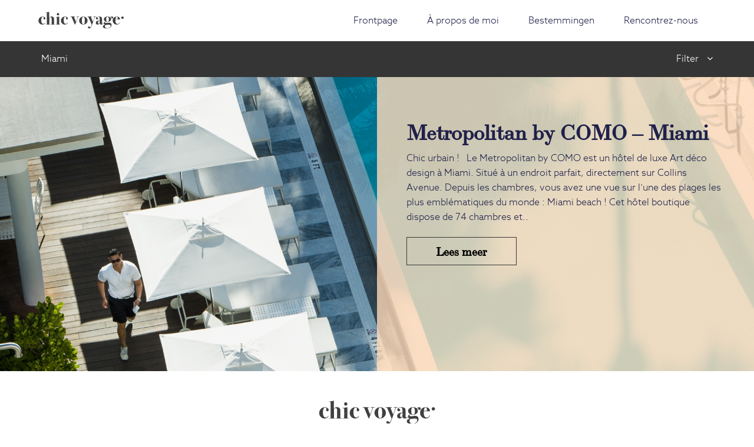

--- FILE ---
content_type: text/html; charset=UTF-8
request_url: https://chicvoyage.nl/category/miami-fr/?lang=fr
body_size: 8355
content:
<!DOCTYPE html>
<html lang="nl">
  <head>
    <meta charset="utf-8">
    <meta name="viewport" content="width=device-width, initial-scale=1, user-scalable=no">

    <title>
      Miami Archieven &#8212; Chic Voyage    Chic Voyage    </title>
    <meta name='robots' content='index, follow, max-image-preview:large, max-snippet:-1, max-video-preview:-1' />
	<style>img:is([sizes="auto" i], [sizes^="auto," i]) { contain-intrinsic-size: 3000px 1500px }</style>
	
	<!-- This site is optimized with the Yoast SEO plugin v26.5 - https://yoast.com/wordpress/plugins/seo/ -->
	<link rel="canonical" href="https://chicvoyage.nl/category/miami-fr/?lang=fr" />
	<meta property="og:locale" content="fr_FR" />
	<meta property="og:type" content="article" />
	<meta property="og:title" content="Miami Archieven &#8212; Chic Voyage" />
	<meta property="og:url" content="https://chicvoyage.nl/category/miami-fr/?lang=fr" />
	<meta property="og:site_name" content="Chic Voyage" />
	<meta name="twitter:card" content="summary_large_image" />
	<script type="application/ld+json" class="yoast-schema-graph">{"@context":"https://schema.org","@graph":[{"@type":"CollectionPage","@id":"https://chicvoyage.nl/category/miami-fr/?lang=fr","url":"https://chicvoyage.nl/category/miami-fr/?lang=fr","name":"Miami Archieven &#8212; Chic Voyage","isPartOf":{"@id":"https://chicvoyage.nl/?lang=fr#website"},"primaryImageOfPage":{"@id":"https://chicvoyage.nl/category/miami-fr/?lang=fr#primaryimage"},"image":{"@id":"https://chicvoyage.nl/category/miami-fr/?lang=fr#primaryimage"},"thumbnailUrl":"https://chicvoyage.nl/wp-content/uploads/Metropolitan-by-COMO-Miami-33.jpg","breadcrumb":{"@id":"https://chicvoyage.nl/category/miami-fr/?lang=fr#breadcrumb"},"inLanguage":"fr-FR"},{"@type":"ImageObject","inLanguage":"fr-FR","@id":"https://chicvoyage.nl/category/miami-fr/?lang=fr#primaryimage","url":"https://chicvoyage.nl/wp-content/uploads/Metropolitan-by-COMO-Miami-33.jpg","contentUrl":"https://chicvoyage.nl/wp-content/uploads/Metropolitan-by-COMO-Miami-33.jpg","width":1944,"height":1296,"caption":"mm903_Met_Miami"},{"@type":"BreadcrumbList","@id":"https://chicvoyage.nl/category/miami-fr/?lang=fr#breadcrumb","itemListElement":[{"@type":"ListItem","position":1,"name":"Home","item":"https://chicvoyage.nl/?lang=fr"},{"@type":"ListItem","position":2,"name":"Miami"}]},{"@type":"WebSite","@id":"https://chicvoyage.nl/?lang=fr#website","url":"https://chicvoyage.nl/?lang=fr","name":"Chic Voyage","description":"Uw concierge in luxury travelservices &amp; lifestyle affairs","publisher":{"@id":"https://chicvoyage.nl/?lang=fr#organization"},"potentialAction":[{"@type":"SearchAction","target":{"@type":"EntryPoint","urlTemplate":"https://chicvoyage.nl/?lang=fr?s={search_term_string}"},"query-input":{"@type":"PropertyValueSpecification","valueRequired":true,"valueName":"search_term_string"}}],"inLanguage":"fr-FR"},{"@type":"Organization","@id":"https://chicvoyage.nl/?lang=fr#organization","name":"Chic Voyage","url":"https://chicvoyage.nl/?lang=fr","logo":{"@type":"ImageObject","inLanguage":"fr-FR","@id":"https://chicvoyage.nl/?lang=fr#/schema/logo/image/","url":"https://chicvoyage.nl/wp-content/uploads/chic-voyage-google.png","contentUrl":"https://chicvoyage.nl/wp-content/uploads/chic-voyage-google.png","width":112,"height":112,"caption":"Chic Voyage"},"image":{"@id":"https://chicvoyage.nl/?lang=fr#/schema/logo/image/"},"sameAs":["https://www.facebook.com/Chic-Voyage-380651042093701/","https://instagram.com/chic_voyage"]}]}</script>
	<!-- / Yoast SEO plugin. -->



<link rel="alternate" type="application/rss+xml" title="Chic Voyage &raquo; Flux de la catégorie Miami" href="https://chicvoyage.nl/category/miami-fr/?lang=fr/feed/" />
<style id='wp-emoji-styles-inline-css' type='text/css'>

	img.wp-smiley, img.emoji {
		display: inline !important;
		border: none !important;
		box-shadow: none !important;
		height: 1em !important;
		width: 1em !important;
		margin: 0 0.07em !important;
		vertical-align: -0.1em !important;
		background: none !important;
		padding: 0 !important;
	}
</style>
<link rel='stylesheet' id='wp-block-library-css' href='https://chicvoyage.nl/wp-includes/css/dist/block-library/style.min.css?ver=6.8.3' type='text/css' media='all' />
<style id='classic-theme-styles-inline-css' type='text/css'>
/*! This file is auto-generated */
.wp-block-button__link{color:#fff;background-color:#32373c;border-radius:9999px;box-shadow:none;text-decoration:none;padding:calc(.667em + 2px) calc(1.333em + 2px);font-size:1.125em}.wp-block-file__button{background:#32373c;color:#fff;text-decoration:none}
</style>
<style id='global-styles-inline-css' type='text/css'>
:root{--wp--preset--aspect-ratio--square: 1;--wp--preset--aspect-ratio--4-3: 4/3;--wp--preset--aspect-ratio--3-4: 3/4;--wp--preset--aspect-ratio--3-2: 3/2;--wp--preset--aspect-ratio--2-3: 2/3;--wp--preset--aspect-ratio--16-9: 16/9;--wp--preset--aspect-ratio--9-16: 9/16;--wp--preset--color--black: #000000;--wp--preset--color--cyan-bluish-gray: #abb8c3;--wp--preset--color--white: #ffffff;--wp--preset--color--pale-pink: #f78da7;--wp--preset--color--vivid-red: #cf2e2e;--wp--preset--color--luminous-vivid-orange: #ff6900;--wp--preset--color--luminous-vivid-amber: #fcb900;--wp--preset--color--light-green-cyan: #7bdcb5;--wp--preset--color--vivid-green-cyan: #00d084;--wp--preset--color--pale-cyan-blue: #8ed1fc;--wp--preset--color--vivid-cyan-blue: #0693e3;--wp--preset--color--vivid-purple: #9b51e0;--wp--preset--gradient--vivid-cyan-blue-to-vivid-purple: linear-gradient(135deg,rgba(6,147,227,1) 0%,rgb(155,81,224) 100%);--wp--preset--gradient--light-green-cyan-to-vivid-green-cyan: linear-gradient(135deg,rgb(122,220,180) 0%,rgb(0,208,130) 100%);--wp--preset--gradient--luminous-vivid-amber-to-luminous-vivid-orange: linear-gradient(135deg,rgba(252,185,0,1) 0%,rgba(255,105,0,1) 100%);--wp--preset--gradient--luminous-vivid-orange-to-vivid-red: linear-gradient(135deg,rgba(255,105,0,1) 0%,rgb(207,46,46) 100%);--wp--preset--gradient--very-light-gray-to-cyan-bluish-gray: linear-gradient(135deg,rgb(238,238,238) 0%,rgb(169,184,195) 100%);--wp--preset--gradient--cool-to-warm-spectrum: linear-gradient(135deg,rgb(74,234,220) 0%,rgb(151,120,209) 20%,rgb(207,42,186) 40%,rgb(238,44,130) 60%,rgb(251,105,98) 80%,rgb(254,248,76) 100%);--wp--preset--gradient--blush-light-purple: linear-gradient(135deg,rgb(255,206,236) 0%,rgb(152,150,240) 100%);--wp--preset--gradient--blush-bordeaux: linear-gradient(135deg,rgb(254,205,165) 0%,rgb(254,45,45) 50%,rgb(107,0,62) 100%);--wp--preset--gradient--luminous-dusk: linear-gradient(135deg,rgb(255,203,112) 0%,rgb(199,81,192) 50%,rgb(65,88,208) 100%);--wp--preset--gradient--pale-ocean: linear-gradient(135deg,rgb(255,245,203) 0%,rgb(182,227,212) 50%,rgb(51,167,181) 100%);--wp--preset--gradient--electric-grass: linear-gradient(135deg,rgb(202,248,128) 0%,rgb(113,206,126) 100%);--wp--preset--gradient--midnight: linear-gradient(135deg,rgb(2,3,129) 0%,rgb(40,116,252) 100%);--wp--preset--font-size--small: 13px;--wp--preset--font-size--medium: 20px;--wp--preset--font-size--large: 36px;--wp--preset--font-size--x-large: 42px;--wp--preset--spacing--20: 0.44rem;--wp--preset--spacing--30: 0.67rem;--wp--preset--spacing--40: 1rem;--wp--preset--spacing--50: 1.5rem;--wp--preset--spacing--60: 2.25rem;--wp--preset--spacing--70: 3.38rem;--wp--preset--spacing--80: 5.06rem;--wp--preset--shadow--natural: 6px 6px 9px rgba(0, 0, 0, 0.2);--wp--preset--shadow--deep: 12px 12px 50px rgba(0, 0, 0, 0.4);--wp--preset--shadow--sharp: 6px 6px 0px rgba(0, 0, 0, 0.2);--wp--preset--shadow--outlined: 6px 6px 0px -3px rgba(255, 255, 255, 1), 6px 6px rgba(0, 0, 0, 1);--wp--preset--shadow--crisp: 6px 6px 0px rgba(0, 0, 0, 1);}:where(.is-layout-flex){gap: 0.5em;}:where(.is-layout-grid){gap: 0.5em;}body .is-layout-flex{display: flex;}.is-layout-flex{flex-wrap: wrap;align-items: center;}.is-layout-flex > :is(*, div){margin: 0;}body .is-layout-grid{display: grid;}.is-layout-grid > :is(*, div){margin: 0;}:where(.wp-block-columns.is-layout-flex){gap: 2em;}:where(.wp-block-columns.is-layout-grid){gap: 2em;}:where(.wp-block-post-template.is-layout-flex){gap: 1.25em;}:where(.wp-block-post-template.is-layout-grid){gap: 1.25em;}.has-black-color{color: var(--wp--preset--color--black) !important;}.has-cyan-bluish-gray-color{color: var(--wp--preset--color--cyan-bluish-gray) !important;}.has-white-color{color: var(--wp--preset--color--white) !important;}.has-pale-pink-color{color: var(--wp--preset--color--pale-pink) !important;}.has-vivid-red-color{color: var(--wp--preset--color--vivid-red) !important;}.has-luminous-vivid-orange-color{color: var(--wp--preset--color--luminous-vivid-orange) !important;}.has-luminous-vivid-amber-color{color: var(--wp--preset--color--luminous-vivid-amber) !important;}.has-light-green-cyan-color{color: var(--wp--preset--color--light-green-cyan) !important;}.has-vivid-green-cyan-color{color: var(--wp--preset--color--vivid-green-cyan) !important;}.has-pale-cyan-blue-color{color: var(--wp--preset--color--pale-cyan-blue) !important;}.has-vivid-cyan-blue-color{color: var(--wp--preset--color--vivid-cyan-blue) !important;}.has-vivid-purple-color{color: var(--wp--preset--color--vivid-purple) !important;}.has-black-background-color{background-color: var(--wp--preset--color--black) !important;}.has-cyan-bluish-gray-background-color{background-color: var(--wp--preset--color--cyan-bluish-gray) !important;}.has-white-background-color{background-color: var(--wp--preset--color--white) !important;}.has-pale-pink-background-color{background-color: var(--wp--preset--color--pale-pink) !important;}.has-vivid-red-background-color{background-color: var(--wp--preset--color--vivid-red) !important;}.has-luminous-vivid-orange-background-color{background-color: var(--wp--preset--color--luminous-vivid-orange) !important;}.has-luminous-vivid-amber-background-color{background-color: var(--wp--preset--color--luminous-vivid-amber) !important;}.has-light-green-cyan-background-color{background-color: var(--wp--preset--color--light-green-cyan) !important;}.has-vivid-green-cyan-background-color{background-color: var(--wp--preset--color--vivid-green-cyan) !important;}.has-pale-cyan-blue-background-color{background-color: var(--wp--preset--color--pale-cyan-blue) !important;}.has-vivid-cyan-blue-background-color{background-color: var(--wp--preset--color--vivid-cyan-blue) !important;}.has-vivid-purple-background-color{background-color: var(--wp--preset--color--vivid-purple) !important;}.has-black-border-color{border-color: var(--wp--preset--color--black) !important;}.has-cyan-bluish-gray-border-color{border-color: var(--wp--preset--color--cyan-bluish-gray) !important;}.has-white-border-color{border-color: var(--wp--preset--color--white) !important;}.has-pale-pink-border-color{border-color: var(--wp--preset--color--pale-pink) !important;}.has-vivid-red-border-color{border-color: var(--wp--preset--color--vivid-red) !important;}.has-luminous-vivid-orange-border-color{border-color: var(--wp--preset--color--luminous-vivid-orange) !important;}.has-luminous-vivid-amber-border-color{border-color: var(--wp--preset--color--luminous-vivid-amber) !important;}.has-light-green-cyan-border-color{border-color: var(--wp--preset--color--light-green-cyan) !important;}.has-vivid-green-cyan-border-color{border-color: var(--wp--preset--color--vivid-green-cyan) !important;}.has-pale-cyan-blue-border-color{border-color: var(--wp--preset--color--pale-cyan-blue) !important;}.has-vivid-cyan-blue-border-color{border-color: var(--wp--preset--color--vivid-cyan-blue) !important;}.has-vivid-purple-border-color{border-color: var(--wp--preset--color--vivid-purple) !important;}.has-vivid-cyan-blue-to-vivid-purple-gradient-background{background: var(--wp--preset--gradient--vivid-cyan-blue-to-vivid-purple) !important;}.has-light-green-cyan-to-vivid-green-cyan-gradient-background{background: var(--wp--preset--gradient--light-green-cyan-to-vivid-green-cyan) !important;}.has-luminous-vivid-amber-to-luminous-vivid-orange-gradient-background{background: var(--wp--preset--gradient--luminous-vivid-amber-to-luminous-vivid-orange) !important;}.has-luminous-vivid-orange-to-vivid-red-gradient-background{background: var(--wp--preset--gradient--luminous-vivid-orange-to-vivid-red) !important;}.has-very-light-gray-to-cyan-bluish-gray-gradient-background{background: var(--wp--preset--gradient--very-light-gray-to-cyan-bluish-gray) !important;}.has-cool-to-warm-spectrum-gradient-background{background: var(--wp--preset--gradient--cool-to-warm-spectrum) !important;}.has-blush-light-purple-gradient-background{background: var(--wp--preset--gradient--blush-light-purple) !important;}.has-blush-bordeaux-gradient-background{background: var(--wp--preset--gradient--blush-bordeaux) !important;}.has-luminous-dusk-gradient-background{background: var(--wp--preset--gradient--luminous-dusk) !important;}.has-pale-ocean-gradient-background{background: var(--wp--preset--gradient--pale-ocean) !important;}.has-electric-grass-gradient-background{background: var(--wp--preset--gradient--electric-grass) !important;}.has-midnight-gradient-background{background: var(--wp--preset--gradient--midnight) !important;}.has-small-font-size{font-size: var(--wp--preset--font-size--small) !important;}.has-medium-font-size{font-size: var(--wp--preset--font-size--medium) !important;}.has-large-font-size{font-size: var(--wp--preset--font-size--large) !important;}.has-x-large-font-size{font-size: var(--wp--preset--font-size--x-large) !important;}
:where(.wp-block-post-template.is-layout-flex){gap: 1.25em;}:where(.wp-block-post-template.is-layout-grid){gap: 1.25em;}
:where(.wp-block-columns.is-layout-flex){gap: 2em;}:where(.wp-block-columns.is-layout-grid){gap: 2em;}
:root :where(.wp-block-pullquote){font-size: 1.5em;line-height: 1.6;}
</style>
<link rel='stylesheet' id='bootstrap_css-css' href='https://chicvoyage.nl/wp-content/themes/chicvoyage/css/bootstrap.min.css?ver=6.8.3' type='text/css' media='all' />
<link rel='stylesheet' id='normalize_css-css' href='https://chicvoyage.nl/wp-content/themes/chicvoyage/css/normalize.css?ver=6.8.3' type='text/css' media='all' />
<link rel='stylesheet' id='animate_css-css' href='https://chicvoyage.nl/wp-content/themes/chicvoyage/css/animate.css?ver=6.8.3' type='text/css' media='all' />
<link rel='stylesheet' id='flexslider_css-css' href='https://chicvoyage.nl/wp-content/themes/chicvoyage/css/flexslider.css?ver=6.8.3' type='text/css' media='all' />
<link rel='stylesheet' id='rangeslider_css-css' href='https://chicvoyage.nl/wp-content/themes/chicvoyage/css/rangeslider.css?ver=6.8.3' type='text/css' media='all' />
<link rel='stylesheet' id='main_css-css' href='https://chicvoyage.nl/wp-content/themes/chicvoyage/style.css?ver=6.8.3' type='text/css' media='all' />
<link rel='stylesheet' id='theme_css-css' href='https://chicvoyage.nl/wp-content/themes/chicvoyage/css/theme.css?ver=6.8.3' type='text/css' media='all' />
<link rel='stylesheet' id='theme-css-css' href='https://chicvoyage.nl/wp-content/themes/chicvoyage/css/master/theme.css?ver=1761634230' type='text/css' media='all' />
<script type="text/javascript" src="https://chicvoyage.nl/wp-includes/js/jquery/jquery.min.js?ver=3.7.1" id="jquery-core-js"></script>
<script type="text/javascript" src="https://chicvoyage.nl/wp-includes/js/jquery/jquery-migrate.min.js?ver=3.4.1" id="jquery-migrate-js"></script>
<link rel="https://api.w.org/" href="https://chicvoyage.nl/wp-json/" /><link rel="alternate" title="JSON" type="application/json" href="https://chicvoyage.nl/wp-json/wp/v2/categories/144" /><link rel="EditURI" type="application/rsd+xml" title="RSD" href="https://chicvoyage.nl/xmlrpc.php?rsd" />
<meta name="generator" content="WordPress 6.8.3" />
<meta name="generator" content="WPML ver:4.8.5 stt:37,1,4;" />
<!-- Vallonic WordPress Framework --><link rel="stylesheet" type="text/css" href="https://chicvoyage.nl/wp-content/plugins/wpfw/assets/css/style.frontend.css"><!-- Google thumbnail -->
<meta name="thumbnail" content="https://chicvoyage.nl/wp-content/uploads/chic-voyage-google.png" />    <link rel="stylesheet" href="//maxcdn.bootstrapcdn.com/font-awesome/4.3.0/css/font-awesome.min.css">
    <script src="//use.typekit.net/zbi4cwz.js"></script>
    <script>try{Typekit.load();}catch(e){}</script>
    <link rel="shortcut icon" href="https://chicvoyage.nl/wp-content/themes/chicvoyage/favicon.ico">
    <link rel="icon" type="image/png" href="https://chicvoyage.nl/wp-content/themes/chicvoyage/favicon-32x32.png" sizes="32x32">
    <link rel="icon" type="image/png" href="https://chicvoyage.nl/wp-content/themes/chicvoyage/favicon-96x96.png" sizes="96x96">
    <link rel="icon" type="image/png" href="https://chicvoyage.nl/wp-content/themes/chicvoyage/favicon-16x16.png" sizes="16x16">
    <meta name="theme-color" content="#ffffff">
  <meta name="generator" content="WP Rocket 3.20.1.2" data-wpr-features="wpr_image_dimensions wpr_preload_links wpr_desktop" /></head>

  <body class="archive category category-miami-fr category-144 wp-theme-chicvoyage" >

  <nav class="navbar  navbar-fixed-top">
    <div data-rocket-location-hash="40f22408a88335a0945fffe944caafc3" class="container">
        <div class="navbar-header">
          <button type="button" class="navbar-toggle collapsed" data-toggle="collapse" data-target="#navbar" aria-expanded="false" aria-controls="navbar">
            <span class="sr-only">Toggle navigation</span>
            <span class="icon-bar"></span>
            <span class="icon-bar"></span>
            <span class="icon-bar"></span>
          </button>
          <a class="navbar-brand" href="https://chicvoyage.nl/?lang=fr"><img width="197" height="40" src="https://chicvoyage.nl/wp-content/themes/chicvoyage/img/chicvoyage-logo-small.svg" alt=""></a>
        </div>
        <div id="navbar" class="collapse navbar-collapse">
          <ul class="nav navbar-nav navbar-right">
              <li id="menu-item-556" class="menu-item menu-item-type-post_type menu-item-object-page menu-item-home menu-item-556"><a href="https://chicvoyage.nl/?lang=fr">Frontpage</a></li>
<li id="menu-item-19" class="menu-item menu-item-type-post_type menu-item-object-page menu-item-19"><a href="https://chicvoyage.nl/a-propos-de-moi/?lang=fr">À propos de moi</a></li>
<li id="menu-item-97" class="menu-item menu-item-type-taxonomy menu-item-object-category menu-item-97"><a href="https://chicvoyage.nl/category/toutes-les-destinations/?lang=fr">Bestemmingen</a></li>
<li id="menu-item-18" class="menu-item menu-item-type-post_type menu-item-object-page menu-item-18"><a href="https://chicvoyage.nl/rencontrez-nous/?lang=fr">Rencontrez-nous</a></li>
          </ul>
        </div>
      </div>
  </nav>
<div data-rocket-location-hash="d44729228c02d87f4b725a307b50e9ef" class="filter clearfix">
    <div data-rocket-location-hash="19e885ffe3fa6f5ae4a0fea41c5d5f92" class="filter-bar">
        <div data-rocket-location-hash="1ded919732da144e02a015d2156ecef5" class="container">
            <div data-rocket-location-hash="886052d89aa58b7a0d9180233ecfb60b" class="row">
                <div class="col-xs-8 breadcrumb">
                    <a href="https://chicvoyage.nl/category/miami-fr/?lang=fr">Miami</a> <i class="fa fa-angle-right"></i>                 </div>
                <div class="col-xs-4 filter-link">
                    Filter <i class="fa fa-angle-down"></i>
                </div>
            </div>
        </div>
    </div>
    <div data-rocket-location-hash="5143f47105990e7e907444bd405862b0" class="container filter-content">
        <div data-rocket-location-hash="83b8edead4b2096b3d412371f63efaf4" class="row delen">
                    </div>
        <div data-rocket-location-hash="30c839d2d31fd9feb44f74b3cc2f46a4" class="row landen">
            <div class="col-sm-12">

                </div>
        </div>
    </div>
</div>
<section data-rocket-location-hash="c01303334c643bb30de4c220eb11accc" id="blog" class="clearfix">
    <div data-rocket-location-hash="56de6db579816e2e9cb6c631db031b6e" class="container-fluid blog-container">


                                                                        <div data-rocket-location-hash="9f8b973e5e9f154c93538d5cd0ccab13" class="row blog-post" style="background-image: url('https://chicvoyage.nl/wp-content/uploads/Metropolitan-by-COMO-Miami-33.jpg')">
                <div class="col-sm-9 col-sm-offset-3 col-md-6 col-md-offset-6 text-area" style="background-color: rgba( ,  , , 0.7);">
                    <h2>Metropolitan by COMO &#8211; Miami</h2>
                    <p>Chic urbain ! &nbsp; Le Metropolitan by COMO est un hôtel de luxe Art déco design à Miami. Situé à un endroit parfait, directement sur Collins Avenue. Depuis les chambres, vous avez une vue sur l&rsquo;une des plages les plus emblématiques du monde : Miami beach ! Cet hôtel boutique dispose de 74 chambres et..</p>
                    <a href="https://chicvoyage.nl/miami-fr/metropolitan-by-como-miami/?lang=fr" class="btn btn-primary">Lees meer</a>
                </div>
            </div>

                                <ul class="list-unstyled infinite-nav hidden">
              <li class="previous"></li>
              <li class="next pull-right"></li>
            </ul>
    </div>
</section>

	<footer data-rocket-location-hash="01944eb5b1fd35b983c15ed9f05ca681" id="footer">
		<div class="container">
			<div data-rocket-location-hash="eba0c3de63ef232d13efe2935ab36efc" class="row">
				<div class="col-sm-12 text-center">
					<img width="197" height="40" src="https://chicvoyage.nl/wp-content/themes/chicvoyage/img/chicvoyage-logo-small.svg" alt="">
				</div>
			</div>
			<div class="row">
				<div class="col-sm-12">
					<ul class="social-links clearfix">
						<li><a href="https://www.facebook.com/pages/Chic-Voyage/380651042093701" target="_blank"><i class="fa fa-facebook"></i></a></li>
						<li><a href="http://www.twitter.com/chic_voyage" target="_blank"><i class="fa fa-twitter"></i></a></li>
						<li><a href="http://www.instagram.com/chic_voyage" target="_blank"><i class="fa fa-instagram"></i></a></li>
						<li><a href="http://www.pinterest.com/Voyagechic/" target="_blank"><i class="fa fa-pinterest-p"></i></a></li>
					</ul>
					<ul class="list-unstyled text-center">
						<li><a href="/algemene-voorwaarden/">Algemene voorwaarden</a></li>
						<li><a href="tel:0031621527333">+31 (0)6 21 52 73 33</a></li>
						<li><a href="mailto:info@chicvoyage.nl">info@chicvoyage.nl</a></li>
						<li><a href="http://www.chicvoyage.nl">chicvoyage.nl</a></li>
					</ul>
				</div>
			</div>
		</div>
	</footer>
<script src="//code.jquery.com/jquery-1.11.3.min.js"></script>
<script type="speculationrules">
{"prefetch":[{"source":"document","where":{"and":[{"href_matches":"\/*"},{"not":{"href_matches":["\/wp-*.php","\/wp-admin\/*","\/wp-content\/uploads\/*","\/wp-content\/*","\/wp-content\/plugins\/*","\/wp-content\/themes\/chicvoyage\/*","\/*\\?(.+)"]}},{"not":{"selector_matches":"a[rel~=\"nofollow\"]"}},{"not":{"selector_matches":".no-prefetch, .no-prefetch a"}}]},"eagerness":"conservative"}]}
</script>
<script type="text/javascript" id="kj-wp-rocket-print-cookies-js-extra">
/* <![CDATA[ */
var wp_rocket_ajax_object = {"ajax_url":"https:\/\/chicvoyage.nl\/wp-admin\/admin-ajax.php"};
/* ]]> */
</script>
<script type="text/javascript" src="https://chicvoyage.nl/wp-content/plugins/kwaaijongens/assets/js/wp-rocket-cookie-scripts.js?ver=4.0.2" id="kj-wp-rocket-print-cookies-js"></script>
<script type="text/javascript" id="rocket-browser-checker-js-after">
/* <![CDATA[ */
"use strict";var _createClass=function(){function defineProperties(target,props){for(var i=0;i<props.length;i++){var descriptor=props[i];descriptor.enumerable=descriptor.enumerable||!1,descriptor.configurable=!0,"value"in descriptor&&(descriptor.writable=!0),Object.defineProperty(target,descriptor.key,descriptor)}}return function(Constructor,protoProps,staticProps){return protoProps&&defineProperties(Constructor.prototype,protoProps),staticProps&&defineProperties(Constructor,staticProps),Constructor}}();function _classCallCheck(instance,Constructor){if(!(instance instanceof Constructor))throw new TypeError("Cannot call a class as a function")}var RocketBrowserCompatibilityChecker=function(){function RocketBrowserCompatibilityChecker(options){_classCallCheck(this,RocketBrowserCompatibilityChecker),this.passiveSupported=!1,this._checkPassiveOption(this),this.options=!!this.passiveSupported&&options}return _createClass(RocketBrowserCompatibilityChecker,[{key:"_checkPassiveOption",value:function(self){try{var options={get passive(){return!(self.passiveSupported=!0)}};window.addEventListener("test",null,options),window.removeEventListener("test",null,options)}catch(err){self.passiveSupported=!1}}},{key:"initRequestIdleCallback",value:function(){!1 in window&&(window.requestIdleCallback=function(cb){var start=Date.now();return setTimeout(function(){cb({didTimeout:!1,timeRemaining:function(){return Math.max(0,50-(Date.now()-start))}})},1)}),!1 in window&&(window.cancelIdleCallback=function(id){return clearTimeout(id)})}},{key:"isDataSaverModeOn",value:function(){return"connection"in navigator&&!0===navigator.connection.saveData}},{key:"supportsLinkPrefetch",value:function(){var elem=document.createElement("link");return elem.relList&&elem.relList.supports&&elem.relList.supports("prefetch")&&window.IntersectionObserver&&"isIntersecting"in IntersectionObserverEntry.prototype}},{key:"isSlowConnection",value:function(){return"connection"in navigator&&"effectiveType"in navigator.connection&&("2g"===navigator.connection.effectiveType||"slow-2g"===navigator.connection.effectiveType)}}]),RocketBrowserCompatibilityChecker}();
/* ]]> */
</script>
<script type="text/javascript" id="rocket-preload-links-js-extra">
/* <![CDATA[ */
var RocketPreloadLinksConfig = {"excludeUris":"\/(?:.+\/)?feed(?:\/(?:.+\/?)?)?$|\/(?:.+\/)?embed\/|\/(index.php\/)?(.*)wp-json(\/.*|$)|\/refer\/|\/go\/|\/recommend\/|\/recommends\/","usesTrailingSlash":"","imageExt":"jpg|jpeg|gif|png|tiff|bmp|webp|avif|pdf|doc|docx|xls|xlsx|php","fileExt":"jpg|jpeg|gif|png|tiff|bmp|webp|avif|pdf|doc|docx|xls|xlsx|php|html|htm","siteUrl":"https:\/\/chicvoyage.nl\/?lang=fr","onHoverDelay":"100","rateThrottle":"3"};
/* ]]> */
</script>
<script type="text/javascript" id="rocket-preload-links-js-after">
/* <![CDATA[ */
(function() {
"use strict";var r="function"==typeof Symbol&&"symbol"==typeof Symbol.iterator?function(e){return typeof e}:function(e){return e&&"function"==typeof Symbol&&e.constructor===Symbol&&e!==Symbol.prototype?"symbol":typeof e},e=function(){function i(e,t){for(var n=0;n<t.length;n++){var i=t[n];i.enumerable=i.enumerable||!1,i.configurable=!0,"value"in i&&(i.writable=!0),Object.defineProperty(e,i.key,i)}}return function(e,t,n){return t&&i(e.prototype,t),n&&i(e,n),e}}();function i(e,t){if(!(e instanceof t))throw new TypeError("Cannot call a class as a function")}var t=function(){function n(e,t){i(this,n),this.browser=e,this.config=t,this.options=this.browser.options,this.prefetched=new Set,this.eventTime=null,this.threshold=1111,this.numOnHover=0}return e(n,[{key:"init",value:function(){!this.browser.supportsLinkPrefetch()||this.browser.isDataSaverModeOn()||this.browser.isSlowConnection()||(this.regex={excludeUris:RegExp(this.config.excludeUris,"i"),images:RegExp(".("+this.config.imageExt+")$","i"),fileExt:RegExp(".("+this.config.fileExt+")$","i")},this._initListeners(this))}},{key:"_initListeners",value:function(e){-1<this.config.onHoverDelay&&document.addEventListener("mouseover",e.listener.bind(e),e.listenerOptions),document.addEventListener("mousedown",e.listener.bind(e),e.listenerOptions),document.addEventListener("touchstart",e.listener.bind(e),e.listenerOptions)}},{key:"listener",value:function(e){var t=e.target.closest("a"),n=this._prepareUrl(t);if(null!==n)switch(e.type){case"mousedown":case"touchstart":this._addPrefetchLink(n);break;case"mouseover":this._earlyPrefetch(t,n,"mouseout")}}},{key:"_earlyPrefetch",value:function(t,e,n){var i=this,r=setTimeout(function(){if(r=null,0===i.numOnHover)setTimeout(function(){return i.numOnHover=0},1e3);else if(i.numOnHover>i.config.rateThrottle)return;i.numOnHover++,i._addPrefetchLink(e)},this.config.onHoverDelay);t.addEventListener(n,function e(){t.removeEventListener(n,e,{passive:!0}),null!==r&&(clearTimeout(r),r=null)},{passive:!0})}},{key:"_addPrefetchLink",value:function(i){return this.prefetched.add(i.href),new Promise(function(e,t){var n=document.createElement("link");n.rel="prefetch",n.href=i.href,n.onload=e,n.onerror=t,document.head.appendChild(n)}).catch(function(){})}},{key:"_prepareUrl",value:function(e){if(null===e||"object"!==(void 0===e?"undefined":r(e))||!1 in e||-1===["http:","https:"].indexOf(e.protocol))return null;var t=e.href.substring(0,this.config.siteUrl.length),n=this._getPathname(e.href,t),i={original:e.href,protocol:e.protocol,origin:t,pathname:n,href:t+n};return this._isLinkOk(i)?i:null}},{key:"_getPathname",value:function(e,t){var n=t?e.substring(this.config.siteUrl.length):e;return n.startsWith("/")||(n="/"+n),this._shouldAddTrailingSlash(n)?n+"/":n}},{key:"_shouldAddTrailingSlash",value:function(e){return this.config.usesTrailingSlash&&!e.endsWith("/")&&!this.regex.fileExt.test(e)}},{key:"_isLinkOk",value:function(e){return null!==e&&"object"===(void 0===e?"undefined":r(e))&&(!this.prefetched.has(e.href)&&e.origin===this.config.siteUrl&&-1===e.href.indexOf("?")&&-1===e.href.indexOf("#")&&!this.regex.excludeUris.test(e.href)&&!this.regex.images.test(e.href))}}],[{key:"run",value:function(){"undefined"!=typeof RocketPreloadLinksConfig&&new n(new RocketBrowserCompatibilityChecker({capture:!0,passive:!0}),RocketPreloadLinksConfig).init()}}]),n}();t.run();
}());
/* ]]> */
</script>
<script type="text/javascript" src="https://chicvoyage.nl/wp-content/themes/chicvoyage/js/bootstrap.min.js?ver=6.8.3" id="bootstrap_js-js"></script>
<script type="text/javascript" src="https://chicvoyage.nl/wp-content/themes/chicvoyage/js/jquery.innerfade.js?ver=6.8.3" id="innerfade_js-js"></script>
<script type="text/javascript" src="https://chicvoyage.nl/wp-content/themes/chicvoyage/js/jquery.flexslider-min.js?ver=6.8.3" id="flexslider_js-js"></script>
<script type="text/javascript" src="https://chicvoyage.nl/wp-content/themes/chicvoyage/js/rangeslider.min.js?ver=6.8.3" id="rangeslider_js-js"></script>
<script type="text/javascript" src="https://chicvoyage.nl/wp-content/themes/chicvoyage/js/theme.js?ver=6.8.3" id="theme_js-js"></script>
<script>
  (function(i,s,o,g,r,a,m){i['GoogleAnalyticsObject']=r;i[r]=i[r]||function(){
  (i[r].q=i[r].q||[]).push(arguments)},i[r].l=1*new Date();a=s.createElement(o),
  m=s.getElementsByTagName(o)[0];a.async=1;a.src=g;m.parentNode.insertBefore(a,m)
  })(window,document,'script','//www.google-analytics.com/analytics.js','ga');

  ga('create', 'UA-66497294-1', 'auto');
  ga('send', 'pageview');

</script>

<script>var rocket_beacon_data = {"ajax_url":"https:\/\/chicvoyage.nl\/wp-admin\/admin-ajax.php","nonce":"a81043aa24","url":"https:\/\/chicvoyage.nl\/category\/miami-fr\/?lang=fr","is_mobile":false,"width_threshold":1600,"height_threshold":700,"delay":500,"debug":null,"status":{"atf":true,"lrc":true,"preconnect_external_domain":true},"elements":"img, video, picture, p, main, div, li, svg, section, header, span","lrc_threshold":1800,"preconnect_external_domain_elements":["link","script","iframe"],"preconnect_external_domain_exclusions":["static.cloudflareinsights.com","rel=\"profile\"","rel=\"preconnect\"","rel=\"dns-prefetch\"","rel=\"icon\""]}</script><script data-name="wpr-wpr-beacon" src='https://chicvoyage.nl/wp-content/plugins/wp-rocket/assets/js/wpr-beacon.min.js' async></script></body>
</html>


--- FILE ---
content_type: text/css; charset=utf-8
request_url: https://chicvoyage.nl/wp-content/themes/chicvoyage/style.css?ver=6.8.3
body_size: -151
content:
/*
Theme Name: Chic Voyage
Author: Fresh Apple Media Architects
Author URI: http://www.freshapple.nl/
Description:
Version: 1.0
License: GNU General Public License v2 or later
License URI: http://www.gnu.org/licenses/gpl-2.0.html
Text Domain: bootstrap-basic

*/


--- FILE ---
content_type: text/css; charset=utf-8
request_url: https://chicvoyage.nl/wp-content/themes/chicvoyage/css/theme.css?ver=6.8.3
body_size: 2291
content:
body{font-family:"azo-sans-web",Helvetica Neue,Helvetica,Arial,sans-serif;font-size:16px;line-height:1.6;color:#20204a;font-weight:300}h1,h2,h3,h4,h5,h6{margin:0;line-height:1.2;font-family:"ltc-bodoni-175",serif}h1{margin-top:0;font-size:32px;font-weight:700;color:#20204a}@media (min-width: 768px){h1{font-size:48px}}@media (min-width: 992px){h1{font-size:48px}}@media (min-width: 1200px){h1{font-size:48px}}h2{font-size:36px;font-weight:700}@media (min-width: 768px){h2{font-size:36px}}h3{font-size:36px;font-weight:500}h4{font-size:32px;font-weight:500}h5{font-size:28px;font-weight:700}h6{font-size:24px;font-weight:700}p{font-weight:300;font-size:16px;margin:0 0 1.3em 0}a{font-weight:300;color:#20204a;transition:color 0.25s ease;-webkit-transition:color 0.25s ease}a:hover{color:#fffbd6;transition:color 0.25s ease;-webkit-transition:color 0.25s ease}.bold{font-weight:700}body{background:#FFF;margin-top:70px;line-height:1.6}a:hover{color:#000}.form-control{border:1px solid #746A6A;border-radius:0px}img{max-width:100%}.page-template h4{margin:10px 0px;font-size:40px;text-align:center;padding:15px 0px}@media (min-width: 48em){.page-template h4{padding:35px 0px;margin:25px 0px}}.wpcf7-mail-sent-ok,.wpcf7-validation-errors{background-color:#FFF;border:0px !important;font-family:"ltc-bodoni-175",serif;font-size:24px;text-align:center}.wpcf7-not-valid-tip{background-color:#fa7b7b;color:#FFF !important;padding:5px;font-size:12px !important;text-transform:uppercase;font-weight:bold;text-align:right;display:inline-block;float:right}.not-found{padding:200px 0px}.not-found .btn{margin-top:50px}.container.single .page-header{margin:20px 0 0px}@media (min-width: 48em){.container.single .page-header{margin:40px 0px 0px}}.container.single .page-header h1{padding:0px 0px 20px 0px}@media (min-width: 48em){.container.single .page-header h1{padding:40px 0px 70px 0px}}.container.single .single-content{padding-left:20px}.container.single .single-images{list-style:none;padding:0px}.container.single .single-images li{height:500px;background-size:cover;background-position:center}.container.single img{margin:20px 0px}.go-back{padding:20px 0px;display:block;outline:0}.go-back:active,.go-back:focus{outline:0}.go-back i{margin-right:10px}.rounded-img{border-radius:50%;margin:0 auto;display:block}.flex-direction-nav a{height:51px;text-shadow:none;outline:none}.flex-direction-nav a:before{text-shadow:none}nav{border-width:0px;background-color:#FFF}.navbar-fixed-top{border-width:0px}.navbar-fixed-top .navbar-collapse{max-height:100%}.navbar-right{margin:0px}.navbar-brand{padding:10px 15px 12px 0px;width:160px}.navbar-brand img{width:100%;height:auto}.navbar-brand:active,.navbar-brand:focus{outline:0}.navbar-header{padding:10px}.navbar-toggle .icon-bar{background-color:#000}#navbar .navbar-nav a{padding:25px}#navbar .navbar-nav a:hover,#navbar .navbar-nav a:focus{color:gray;background-color:#FFF;outline:0}.current_page_item a,.current-menu-item a{font-weight:bold}.btn-primary{padding:10px 1.5em;border-radius:0;background:transparent;font-family:"ltc-bodoni-175",serif;font-weight:700;font-size:20px;color:#000;outline:0;border:0px;box-shadow:inset 0px 0px 0px 1px #353535;-webkit-transition:all 0.25s ease;transition:all 0.25s ease}.btn-primary:active,.btn-primary:focus,.btn-primary:hover{background:transparent;-webkit-transition:all 0.25s ease;transition:all 0.25s ease;color:#FFF;border:0px;outline:0;background-color:#353535}@media (min-width: 48em){.btn-primary{padding:10px 2.5em}}.btn-space-xl{padding-left:80px}.btn-space-xs{padding-left:80px}@media (min-width: 768px){.btn-space-xs{padding-left:20px}}#welcome{margin:0;padding:140px 0px;background-size:cover;text-align:center;position:relative}#welcome .header-slider{list-style:none;position:absolute !important;top:0px;left:0px;height:100% !important;width:100%;z-index:-1}#welcome .header-slider li{position:absolute;top:0px;left:0px;width:100%;height:100%;background-size:cover;background-position:center}#welcome .big-logo{margin:0 auto;display:block}#welcome .lead{padding:50px 0px 0px 0px;font-size:24px;color:#fff}@media (min-width: 48em){#welcome .lead{padding:300px 0px 0px 0px}}#about{margin:0;padding:140px 0px;text-align:center}#about h2{margin:0px 0px 20px 0px}#blog{margin:0;padding:0px 0px}#blog .blog-post{background:url(/wp-content/themes/chicvoyage/img/intro-bg.png);background-size:cover;background-position:center;-webkit-transform:translateZ(0);transform:translateZ(0)}#blog .text-area{padding:70px 50px;min-height:500px;background-color:rgba(255,219,187,0.8)}#blog .text-area p{margin-top:1.3rem}#preference{padding:140px 0px}#preference h2{margin:0px 0px 20px 0px}#voyages{background:url(/wp-content/themes/chicvoyage/img/intro-bg.png) no-repeat left;background-size:cover;min-height:300px;padding:100px 0px}#voyages .title{padding:0px 0px 60px 0px;color:#FFF}#voyages ol{display:-webkit-box;display:-webkit-flex;display:-ms-flexbox;display:flex;-webkit-flex-flow:row wrap;-ms-flex-flow:row wrap;flex-flow:row wrap}#voyages ol>li{background-color:#FFF;padding:20px 30px;width:100%;margin:20px 20px;border-bottom:10px solid red;display:inline-block;vertical-align:top}@media (min-width: 48em){#voyages ol>li{width:44%}}@media (min-width: 75em){#voyages ol>li{width:29%}}#voyages ol>li .country{float:left;width:100%;font-weight:700;text-transform:uppercase}#voyages ol>li .country a{font-weight:700}#voyages ol>li .contitent{float:right;width:40%;text-align:right;text-transform:uppercase;font-weight:700}#voyages ol>li ul{display:block;padding:0px}#voyages ol>li ul li{float:none;padding:0px}#voyages ol>li ul li a{padding:5px 0px;-webkit-transition:all 0.2s;transition:all 0.2s}#voyages ol>li ul li a:hover{background-color:#FFFFFF;color:#000;text-decoration:none;padding:5px 5px}.form-maak-kennis{padding:0px}.form-maak-kennis .form-control{border:1px solid #746A6A;border-radius:0px;background-color:transparent;line-height:40px;height:40px;-webkit-appearance:none;padding:0px 15px}.form-maak-kennis textarea.form-control{max-width:100%;min-height:170px}.form-maak-kennis .btn.btn-primary{text-align:center;margin:40px auto 0px auto;width:180px;display:block}.form-maak-kennis .circle-img{background-color:#FFF;border-radius:50%;height:120px;width:120px;padding:20px;text-align:center;line-height:70px;margin:0 auto}.form-maak-kennis .circle-img img{max-height:100%}.form-maak-kennis .goal,.form-maak-kennis .preference,.form-maak-kennis .personal-data{padding:50px 20px}.form-maak-kennis .goal label,.form-maak-kennis .preference label,.form-maak-kennis .personal-data label{font-weight:normal;margin:10px 0px}@media (min-width: 48em){.form-maak-kennis .goal label,.form-maak-kennis .preference label,.form-maak-kennis .personal-data label{margin:20px 0px}}.form-maak-kennis .goal div[class*='col-md-'],.form-maak-kennis .preference div[class*='col-md-'],.form-maak-kennis .personal-data div[class*='col-md-']{padding:10px 15px}@media (min-width: 48em){.form-maak-kennis .goal div[class*='col-md-'],.form-maak-kennis .preference div[class*='col-md-'],.form-maak-kennis .personal-data div[class*='col-md-']{padding:20px 15px}}.form-maak-kennis .goal{background-color:#E8E5FF}.form-maak-kennis .preference{background-color:#FFEADF}.form-maak-kennis .personal-data{background-color:#E5FFEE}.form-maak-kennis .rangeslider{background-color:#FFF;height:15px}.form-maak-kennis .rangeslider__fill{background-color:#B1C9FF;height:15px}.form-maak-kennis .rangeslider__handle{background-color:#888888;background-image:none;box-shadow:none;height:25px;width:25px;top:-5px}.form-maak-kennis .rangeslider__handle:after{display:none}.form-maak-kennis .the-range{display:block;text-align:center}.form-maak-kennis .the-range .rangevalue{display:inline-block;text-align:center;font-weight:lighter;font-size:21px;margin-top:10px}.filter{font-size:16px;background-color:#F1F1F1}.filter .filter-bar{min-height:60px;width:100%;background-color:#353535;color:#FFF;font-size:16px;padding:18px 0px;-webkit-transition:0.5s all;transition:0.5s all;cursor:pointer}.filter .filter-bar:hover,.filter .filter-bar.active{background-color:#444;color:#FFF}.filter .breadcrumb{margin:0px;padding:0px 15px;background-color:transparent}.filter .breadcrumb a{color:#FFF}.filter .breadcrumb i:last-child{display:none}.filter .filter-5{width:20%;float:left}.filter .filter-link{text-align:right}.filter .filter-link i{width:20px}.filter .filter-content{display:none;text-align:center}@media (min-width: 48em){.filter .filter-content{padding:20px;text-align:left}}.filter .delen,.filter .landen{background-color:#FFF}.filter .delen{background-color:#FFF;position:relative;display:-webkit-box;display:-webkit-flex;display:-ms-flexbox;display:flex;-webkit-flex-flow:row wrap;-ms-flex-flow:row wrap;flex-flow:row wrap;-webkit-transition:all 0.6s;transition:all 0.6s}.filter .delen:before{display:block}.filter .delen div{cursor:pointer;padding:15px 0px 5px 0px;text-indent:0px;font-weight:bold;text-transform:uppercase;width:100%;max-height:55px;-webkit-transition:max-height 0.6s;transition:max-height 0.6s}.filter .delen div.active{max-height:500px}.filter .delen div a{color:#FFF}@media (min-width: 48em){.filter .delen div{padding:15px 15px 10px 15px;text-indent:10px;width:33.04%;margin-right:5px}.filter .delen div:nth-child(2){margin-right:0px}.filter .delen div:nth-child(3n+2){margin-right:0px}.filter .delen div:nth-child(3n+3){margin-left:5px;margin-right:0px}}.filter .delen .list-unstyled{display:none;width:100%;padding:10px;margin-top:10px;margin-bottom:10px}@media (min-width: 48em){.filter .delen .list-unstyled{padding:0px;width:auto;background-color:transparent}}.filter .delen .list-unstyled li{line-height:35px;text-transform:capitalize}.filter .landen div{min-height:0px;padding:0px 15px}.filter .landen ul{margin:0px;padding:0px 0px}@media (min-width: 48em){.filter .landen ul{padding:0px 0px}}.filter .landen ul li{padding:10px 0px;font-weight:300;display:none;line-height:35px}#footer{background:#FFF;padding:50px 0px;bottom:0}#footer img{max-width:100%;width:250px}@media (min-width: 48em){#footer img{width:400px}}#footer .footer-logo{margin-top:40px}#footer .social-links{list-style:none;padding:0px;width:240px;margin:0px auto}#footer .social-links li{float:left;border-radius:50%;height:40px;width:40px;line-height:40px;text-align:center;background-color:#353535;color:#FFF;margin:20px 10px;-webkit-transition:all 0.4s;transition:all 0.4s}#footer .social-links li:hover{background-color:#4f4f4f}#footer .social-links li a{color:#FFF;display:block}#footer .social-links li a i{font-size:18px}

/*# sourceMappingURL=theme.css.map */

--- FILE ---
content_type: text/css; charset=utf-8
request_url: https://chicvoyage.nl/wp-content/themes/chicvoyage/css/master/theme.css?ver=1761634230
body_size: 3346
content:
body{font-family:"azo-sans-web", Helvetica Neue, Helvetica, Arial, sans-serif;font-size:16px;line-height:1.6;color:#20204a;font-weight:300}h1,h2,h3,h4,h5,h6{margin:0;line-height:1.2;font-family:"ltc-bodoni-175", serif}h1{margin-top:0;font-size:32px;font-weight:700;color:#20204a}@media (min-width:768px){h1{font-size:48px}}@media (min-width:992px){h1{font-size:48px}}@media (min-width:1200px){h1{font-size:48px}}h2{font-size:36px;font-weight:700}@media (min-width:768px){h2{font-size:36px}}h3{font-size:36px;font-weight:500}h4{font-size:32px;font-weight:500}h5{font-size:28px;font-weight:700}h6{font-size:24px;font-weight:700}p{font-weight:300;font-size:16px;margin:0 0 1.3em 0}a{font-weight:300;color:#20204a;transition:color 0.25s ease;-webkit-transition:color 0.25s ease}a:hover{color:#fffbd6;transition:color 0.25s ease;-webkit-transition:color 0.25s ease}.bold{font-weight:700}body{background:#FFF;margin-top:70px;line-height:1.6}a:hover{color:#000}.form-control{border:1px solid #746A6A;border-radius:0px}img{max-width:100%}.page-template h4{margin:10px 0px;font-size:40px;text-align:center;padding:15px 0px}@media (min-width:48em){.page-template h4{padding:35px 0px;margin:25px 0px}}.wpcf7-mail-sent-ok,.wpcf7-validation-errors{background-color:#FFF;border:0px !important;font-family:"ltc-bodoni-175", serif;font-size:24px;text-align:center}.wpcf7-not-valid-tip{background-color:#fa7b7b;color:#FFF !important;padding:5px;font-size:12px !important;text-transform:uppercase;font-weight:bold;text-align:right;display:inline-block;float:right}.not-found{padding:200px 0px}.not-found .btn{margin-top:50px}.container.single .page-header{margin:20px 0 0px}@media (min-width:48em){.container.single .page-header{margin:40px 0px 0px}}.container.single .page-header h1{padding:0px 0px 20px 0px}@media (min-width:48em){.container.single .page-header h1{padding:40px 0px 70px 0px}}.container.single .single-content{padding-left:20px}.container.single .single-images{list-style:none;padding:0px}.container.single .single-images li{height:500px;background-size:cover;background-position:center}.container.single img{margin:20px 0px}.go-back{padding:20px 0px;display:block;outline:0}.go-back:active,.go-back:focus{outline:0}.go-back i{margin-right:10px}.rounded-img{border-radius:50%;margin:0 auto;display:block}.flex-direction-nav a{height:51px;text-shadow:none;outline:none}.flex-direction-nav a:before{text-shadow:none}nav{border-width:0px;background-color:#FFF}.navbar-fixed-top{border-width:0px}.navbar-fixed-top .navbar-collapse{max-height:100%}.navbar-right{margin:0px}.navbar-brand{padding:10px 15px 12px 0px;width:160px}.navbar-brand img{width:100%;height:auto}.navbar-brand:active,.navbar-brand:focus{outline:0}.navbar-header{padding:10px}.navbar-toggle .icon-bar{background-color:#000}#navbar .navbar-nav a{padding:25px}#navbar .navbar-nav a:hover,#navbar .navbar-nav a:focus{color:gray;background-color:#FFF;outline:0}.current_page_item a,.current-menu-item a{font-weight:bold}.btn-primary{padding:10px 1.5em;border-radius:0;background:transparent;font-family:"ltc-bodoni-175", serif;font-weight:700;font-size:20px;color:#000;outline:0;border:0px;box-shadow:inset 0px 0px 0px 1px #353535;transition:all 0.25s ease}.btn-primary:active,.btn-primary:focus,.btn-primary:hover{background:transparent;transition:all 0.25s ease;color:#FFF;border:0px;outline:0;background-color:#353535}@media (min-width:48em){.btn-primary{padding:10px 2.5em}}.btn-space-xl{padding-left:80px}.btn-space-xs{padding-left:80px}@media (min-width:768px){.btn-space-xs{padding-left:20px}}#welcome{margin:0;padding:140px 0px;-webkit-background-size:cover;-moz-background-size:cover;background-size:cover;text-align:center;position:relative}#welcome .header-slider{list-style:none;position:absolute !important;top:0px;left:0px;height:100% !important;width:100%;z-index:-1}#welcome .header-slider li{position:absolute;top:0px;left:0px;width:100%;height:100%;background-size:cover;background-position:center}#welcome .big-logo{margin:0 auto;display:block}#welcome .lead{padding:50px 0px 0px 0px;font-size:24px;color:#fff}@media (min-width:48em){#welcome .lead{padding:300px 0px 0px 0px}}#about{margin:0;padding:140px 0px;text-align:center}#about h2{margin:0px 0px 20px 0px}#blog{margin:0;padding:0px 0px}#blog .blog-post{background:url(/wp-content/themes/chicvoyage/img/intro-bg.png);background-size:cover;background-position:center;transform:translateZ(0)}#blog .text-area{padding:70px 50px;min-height:500px;background-color:rgba(255, 219, 187, 0.8)}#blog .text-area p{margin-top:1.3rem}#preference{padding:140px 0px}#preference h2{margin:0px 0px 20px 0px}#voyages{background:url(/wp-content/themes/chicvoyage/img/intro-bg.png) no-repeat left;background-size:cover;min-height:300px;padding:100px 0px}#voyages .title{padding:0px 0px 60px 0px;color:#FFF}#voyages ol{display:flex;flex-flow:row wrap}#voyages ol>li{background-color:#FFF;padding:20px 30px;width:100%;margin:20px 20px;border-bottom:10px solid red;display:inline-block;vertical-align:top}@media (min-width:48em){#voyages ol>li{width:44%}}@media (min-width:75em){#voyages ol>li{width:29%}}#voyages ol>li .country{float:left;width:100%;font-weight:700;text-transform:uppercase}#voyages ol>li .country a{font-weight:700}#voyages ol>li .contitent{float:right;width:40%;text-align:right;text-transform:uppercase;font-weight:700}#voyages ol>li ul{display:block;padding:0px}#voyages ol>li ul li{float:none;padding:0px}#voyages ol>li ul li a{padding:5px 0px;transition:all 0.2s}#voyages ol>li ul li a:hover{background-color:#FFFFFF;color:#000;text-decoration:none;padding:5px 5px}.form-maak-kennis{padding:0px}.form-maak-kennis .form-control{border:1px solid #746A6A;border-radius:0px;background-color:transparent;line-height:40px;height:40px;-webkit-appearance:none;padding:0px 15px}.form-maak-kennis textarea.form-control{max-width:100%;min-height:170px}.form-maak-kennis .btn.btn-primary{text-align:center;margin:40px auto 0px auto;width:180px;display:block}.form-maak-kennis .circle-img{background-color:#FFF;border-radius:50%;height:120px;width:120px;padding:20px;text-align:center;line-height:70px;margin:0 auto}.form-maak-kennis .circle-img img{max-height:100%}.form-maak-kennis .goal,.form-maak-kennis .preference,.form-maak-kennis .personal-data{padding:50px 20px}.form-maak-kennis .goal label,.form-maak-kennis .preference label,.form-maak-kennis .personal-data label{font-weight:normal;margin:10px 0px}@media (min-width:48em){.form-maak-kennis .goal label,.form-maak-kennis .preference label,.form-maak-kennis .personal-data label{margin:20px 0px}}.form-maak-kennis .goal div[class*="col-md-"],.form-maak-kennis .preference div[class*="col-md-"],.form-maak-kennis .personal-data div[class*="col-md-"]{padding:10px 15px}@media (min-width:48em){.form-maak-kennis .goal div[class*="col-md-"],.form-maak-kennis .preference div[class*="col-md-"],.form-maak-kennis .personal-data div[class*="col-md-"]{padding:20px 15px}}.form-maak-kennis .goal{background-color:#E8E5FF}.form-maak-kennis .preference{background-color:#FFEADF}.form-maak-kennis .personal-data{background-color:#E5FFEE}.form-maak-kennis .rangeslider{background-color:#FFF;height:15px}.form-maak-kennis .rangeslider__fill{background-color:#B1C9FF;height:15px}.form-maak-kennis .rangeslider__handle{background-color:#888888;background-image:none;box-shadow:none;height:25px;width:25px;top:-5px}.form-maak-kennis .rangeslider__handle:after{display:none}.form-maak-kennis .the-range{display:block;text-align:center}.form-maak-kennis .the-range .rangevalue{display:inline-block;text-align:center;font-weight:lighter;font-size:21px;margin-top:10px}.filter{font-size:16px;background-color:#F1F1F1}.filter .filter-bar{min-height:60px;width:100%;background-color:#353535;color:#FFF;font-size:16px;padding:18px 0px;transition:0.5s all;cursor:pointer}.filter .filter-bar:hover,.filter .filter-bar.active{background-color:#444;color:#FFF}.filter .breadcrumb{margin:0px;padding:0px 15px;background-color:transparent}.filter .breadcrumb a{color:#FFF}.filter .breadcrumb i:last-child{display:none}.filter .filter-5{width:20%;float:left}.filter .filter-link{text-align:right}.filter .filter-link i{width:20px}.filter .filter-content{display:none;text-align:center}@media (min-width:48em){.filter .filter-content{padding:20px;text-align:left}}.filter .delen,.filter .landen{background-color:#FFF}.filter .delen{background-color:#FFF;position:relative;display:flex;flex-flow:row wrap;transition:all 0.6s}.filter .delen:before{display:block}.filter .delen div{cursor:pointer;padding:15px 0px 5px 0px;text-indent:0px;font-weight:bold;text-transform:uppercase;width:100%;max-height:55px;transition:max-height 0.6s}.filter .delen div.active{max-height:500px}.filter .delen div a{color:#FFF}@media (min-width:48em){.filter .delen div{padding:15px 15px 10px 15px;text-indent:10px;width:33.04%;margin-right:5px}.filter .delen div:nth-child(2){margin-right:0px}.filter .delen div:nth-child(3n+2){margin-right:0px}.filter .delen div:nth-child(3n+3){margin-left:5px;margin-right:0px}}.filter .delen .list-unstyled{display:none;width:100%;padding:10px;margin-top:10px;margin-bottom:10px}@media (min-width:48em){.filter .delen .list-unstyled{padding:0px;width:auto;background-color:transparent}}.filter .delen .list-unstyled li{line-height:35px;text-transform:capitalize}.filter .landen div{min-height:0px;padding:0px 15px}.filter .landen ul{margin:0px;padding:0px 0px}@media (min-width:48em){.filter .landen ul{padding:0px 0px}}.filter .landen ul li{padding:10px 0px;font-weight:300;display:none;line-height:35px}#footer{background:#FFF;padding:50px 0px;bottom:0}#footer img{max-width:100%;width:250px}@media (min-width:48em){#footer img{width:400px}}#footer .footer-logo{margin-top:40px}#footer .social-links{list-style:none;padding:0px;width:240px;margin:0px auto}#footer .social-links li{float:left;border-radius:50%;height:40px;width:40px;line-height:40px;text-align:center;background-color:#353535;color:#FFF;margin:20px 10px;transition:all 0.4s}#footer .social-links li:hover{background-color:#4f4f4f}#footer .social-links li a{color:#FFF;display:block}#footer .social-links li a i{font-size:18px}/*# sourceMappingURL=data:application/json,%7B%22version%22%3A3%2C%22sourceRoot%22%3A%22https%3A%2F%2Fchicvoyage.nl%2F%22%2C%22sources%22%3A%5B%22wp-content%2Fthemes%2Fchicvoyage%2Fcss%2Fsass%2F_type.scss%22%2C%22wp-content%2Fthemes%2Fchicvoyage%2Fcss%2Fsass%2Flayout.scss%22%2C%22wp-content%2Fthemes%2Fchicvoyage%2Fcss%2Fsass%2Fmixins.scss%22%2C%22wp-content%2Fthemes%2Fchicvoyage%2Fcss%2Fsass%2Fui%2Fnav.scss%22%2C%22wp-content%2Fthemes%2Fchicvoyage%2Fcss%2Fsass%2Fui%2Fbuttons.scss%22%2C%22wp-content%2Fthemes%2Fchicvoyage%2Fcss%2Fsass%2Fhome.scss%22%2C%22wp-content%2Fthemes%2Fchicvoyage%2Fcss%2Fsass%2Fmaak-kennis.scss%22%2C%22wp-content%2Fthemes%2Fchicvoyage%2Fcss%2Fsass%2Fblog.scss%22%2C%22wp-content%2Fthemes%2Fchicvoyage%2Fcss%2Fsass%2Ffooter.scss%22%5D%2C%22names%22%3A%5B%5D%2C%22mappings%22%3A%22AAAA%2CKAAA%2CqIAAA%2CCAQA%2CkBAAA%2C4DAAA%2CCAMA%2CGAAA%2CyDAAA%2CCAKI%2CyBAAA%2CGAAA%2CcAAA%2CCAAA%2CCAGH%2CyBAAA%2CGAAA%2CcAAA%2CCAAA%2CCAGA%2C0BAAA%2CGAAA%2CcAAA%2CCAAA%2CCAKD%2CGAAA%2C8BAAA%2CCAGI%2CyBAAA%2CGAAA%2CcAAA%2CCAAA%2CCAKJ%2CGAAA%2C8BAAA%2CCAKA%2CGAAA%2C8BAAA%2CCAKA%2CGAAA%2C8BAAA%2CCAKA%2CGAAA%2C8BAAA%2CCAKA%2CEAAA%2CiDAAA%2CCAMA%2CEAAA%2C6FAAA%2CCAKC%2CQAAA%2C6EAAA%2CCAOD%2CMAAA%2CeAAA%2CCC3EA%2CKAAA%2C%2BCAAA%2CCAOI%2CQAAA%2CUAAA%2CCAIJ%2CcAAA%2C0CAAA%2CCAKA%2CIAAA%2CcAAA%2CCAOI%2CkBAAA%2CiEAAA%2CCCbC%2CwBAAA%2CkBAAA%2CgCAAA%2CCAAA%2CCD0BL%2C6CAAA%2CgHAAA%2CCAOA%2CqBAAA%2CgLAAA%2CCAYA%2CWAAA%2CiBAAA%2CCAGI%2CgBAAA%2CeAAA%2CCAOA%2C%2BBAAA%2CiBAAA%2CCCvDC%2CwBAAA%2C%2BBAAA%2CmBAAA%2CCAAA%2CCD6DG%2CkCAAA%2CwBAAA%2CCC7DH%2CwBAAA%2CkCAAA%2CyBAAA%2CCAAA%2CCDqED%2CkCAAA%2CiBAAA%2CCAGA%2CiCAAA%2C2BAAA%2CCAGI%2CoCAAA%2C6DAAA%2CCAMJ%2CsBAAA%2CeAAA%2CCAKJ%2CSAAA%2CwCAAA%2CCAKI%2C%2BBAAA%2CSAAA%2CCAGA%2CWAAA%2CiBAAA%2CCAKJ%2CaAAA%2C6CAAA%2CCAMA%2CsBAAA%2CyCAAA%2CCAII%2C6BAAA%2CgBAAA%2CCErHJ%2CIAAA%2CsCAAA%2CCAIA%2CkBAAA%2CgBAAA%2CCAGA%2CmCAAA%2CeAAA%2CCAGA%2CcAAA%2CUAAA%2CCAGA%2CcAAA%2CsCAAA%2CCAGE%2CkBAAA%2CsBAAA%2CCAIA%2CyCAAA%2CSAAA%2CCAIF%2CeAAA%2CYAAA%2CCAII%2CyBAAA%2CqBAAA%2CCAME%2CsBAAA%2CYAAA%2CCAEE%2CwDAAA%2C0CAAA%2CCAUL%2C0CAAA%2CgBAAA%2CCC%2FCH%2CaAAA%2C%2BNAAA%2CCAaC%2C0DAAA%2CyGAAA%2CCFJI%2CwBAAA%2CaAAA%2CkBAAA%2CCAAA%2CCEqBL%2CcAAA%2CiBAAA%2CCAIA%2CcAAA%2CiBAAA%2CCAEC%2CyBAAA%2CcAAA%2CiBAAA%2CCAAA%2CCCrCD%2CSAAA%2C6IAAA%2CCASC%2CwBAAA%2C0GAAA%2CCAQC%2C2BAAA%2C0GAAA%2CCAUD%2CmBAAA%2C2BAAA%2CCAIA%2CeAAA%2CkDAAA%2CCHrBI%2CwBAAA%2CeAAA%2CyBAAA%2CCAAA%2CCGiCL%2COAAA%2C4CAAA%2CCAIC%2CUAAA%2CuBAAA%2CCAKD%2CMAAA%2CwBAAA%2CCAKC%2CiBAAA%2CuIAAA%2CCAaA%2CiBAAA%2C4EAAA%2CCAIC%2CmBAAA%2CiBAAA%2CCAMF%2CYAAA%2CiBAAA%2CCAGC%2CeAAA%2CuBAAA%2CCAKD%2CSAAA%2CsIAAA%2CCAKC%2CgBAAA%2CmCAAA%2CCAIA%2CYAAA%2C%2BBAAA%2CCAGC%2CeAAA%2CwIAAA%2CCH1FG%2CwBAAA%2CeAAA%2CSAAA%2CCAAA%2CCANA%2CwBAAA%2CeAAA%2CSAAA%2CCAAA%2CCGgHF%2CwBAAA%2C8DAAA%2CCAMC%2C0BAAA%2CeAAA%2CCAID%2C0BAAA%2C%2BEAAA%2CCAQA%2CkBAAA%2CyBAAA%2CCAGC%2CqBAAA%2CsBAAA%2CCAGC%2CuBAAA%2CmCAAA%2CCAGC%2C6BAAA%2CwEAAA%2CCC%2FIN%2CkBAAA%2CWAAA%2CCAEC%2CgCAAA%2C6IAAA%2CCAUA%2CwCAAA%2C%2BBAAA%2CCAKA%2CmCAAA%2CqEAAA%2CCAMA%2C8BAAA%2C8HAAA%2CCAYC%2CkCAAA%2CeAAA%2CCAOD%2CuFAAA%2CiBAAA%2CCAIC%2CyGAAA%2CkCAAA%2CCJpCG%2CwBAAA%2CyGAAA%2CeAAA%2CCAAA%2CCI6CH%2CyJAAA%2CiBAAA%2CCJ7CG%2CwBAAA%2CyJAAA%2CiBAAA%2CCAAA%2CCIqDJ%2CwBAAA%2CwBAAA%2CCAGA%2C8BAAA%2CwBAAA%2CCAGA%2CiCAAA%2CwBAAA%2CCAKA%2C%2BBAAA%2CiCAAA%2CCAIA%2CqCAAA%2CoCAAA%2CCAIA%2CuCAAA%2C8FAAA%2CCAOC%2C6CAAA%2CYAAA%2CCAKD%2C6BAAA%2C%2BBAAA%2CCAGC%2CyCAAA%2CyFAAA%2CCClGF%2CQAAA%2CuCAAA%2CCAII%2CoBAAA%2CiIAAA%2CCASI%2CqDAAA%2CgCAAA%2CCAKJ%2CoBAAA%2CwDAAA%2CCAII%2CsBAAA%2CUAAA%2CCAIA%2CiCAAA%2CYAAA%2CCAKJ%2CkBAAA%2CoBAAA%2CCAIA%2CqBAAA%2CgBAAA%2CCAEI%2CuBAAA%2CUAAA%2CCAIJ%2CwBAAA%2C8BAAA%2CCL9BC%2CwBAAA%2CwBAAA%2C4BAAA%2CCAAA%2CCKsCD%2C%2BBAAA%2CqBAAA%2CCAKA%2CeAAA%2C2FAAA%2CCAQI%2CsBAAA%2CaAAA%2CCAGA%2CmBAAA%2CuJAAA%2CCASI%2C0BAAA%2CgBAAA%2CCAGA%2CqBAAA%2CUAAA%2CCLlEP%2CwBAAA%2CmBAAA%2C0EAAA%2CCK0EW%2CgCAAA%2CgBAAA%2CCAGA%2CmCAAA%2CgBAAA%2CCAGA%2CmCAAA%2CgCAAA%2CCAAA%2CCAOR%2C8BAAA%2CuEAAA%2CCLvFH%2CwBAAA%2C8BAAA%2CmDAAA%2CCAAA%2CCKuGO%2CiCAAA%2C0CAAA%2CCAOJ%2CoBAAA%2C%2BBAAA%2CCAIA%2CmBAAA%2C0BAAA%2CCLlHH%2CwBAAA%2CmBAAA%2CeAAA%2CCAAA%2CCKwHO%2CsBAAA%2C8DAAA%2CCCjIZ%2CQAAA%2CyCAAA%2CCAII%2CYAAA%2C0BAAA%2CCNKC%2CwBAAA%2CYAAA%2CWAAA%2CCAAA%2CCMED%2CqBAAA%2CeAAA%2CCAIA%2CsBAAA%2CuDAAA%2CCAKI%2CyBAAA%2C%2BJAAA%2CCAWI%2C%2BBAAA%2CwBAAA%2CCAGA%2C2BAAA%2CwBAAA%2CCAII%2C6BAAA%2CcAAA%22%7D */

--- FILE ---
content_type: text/css; charset=utf-8
request_url: https://chicvoyage.nl/wp-content/plugins/wpfw/assets/css/style.frontend.css
body_size: 42
content:
#wp-admin-bar-wp-logo {
  /* Logo van WP verbergen in dashboard toolbar */
  display: none;
}

@media all {
    .et-fb-button-group--info, .et-core-modal-header, .et-core-modal-close,
    #et-fb-app .et-fb-button--info {
        background: #49c6e5 !important;
    }

    .et-fb-outline.et-fb-outline--section {
      border-color: #49c6e5 !important;
    }

    .et-fb-outline.et-fb-outline--row {
      border-color: #37b79f !important;
    }

    .et-fb-modal__header, .et-fb-tabs__list,
    #et-fb-app .et-fb-button--primary, #et-fb-app .et-fb-buttonbutton--primary {
      background: #37b79f !important;
    }

    .et-fb-modal .et-fb-button-group {
      border: 2px solid #f6f6f6;
    }

    .et-fb-tabs__item--active {
      background: #ffbd4d !important;
    }

    #et-fb-app .et-fb-button--danger, #et-fb-app .et-fb-buttonbutton--danger {
      background: #f54a62 !important;
    }

    #et-fb-app .et-fb-button--primary-alt, #et-fb-app .et-fb-buttonbutton--primary-alt, .et-core-modal-action-secondary {
      background: #ffbd4d !important;
    }

    .et-core-modal-action:not(.et-core-modal-action-secondary) {
      background: #49c6e5 !important;
    }
}


--- FILE ---
content_type: application/javascript; charset=utf-8
request_url: https://chicvoyage.nl/wp-content/plugins/kwaaijongens/assets/js/wp-rocket-cookie-scripts.js?ver=4.0.2
body_size: 146
content:
jQuery( document ).ready(function($) {

	var kj_cookie = getCookie("cookie_notice_settings");

	if (kj_cookie !== null && kj_cookie != "") {

		var request = $.ajax({
			type: "post",
			dataType: "json",
			url: wp_rocket_ajax_object.ajax_url,
			data: {action: 'render_cookie_scripts'}
		});

		request.always(function( msg ) {
			$.each( msg, function( key, value ) {
				$(value ).appendTo( $('footer').last() );
			});
		});
	}

	function getCookie(name) {
		var dc = document.cookie;
		var prefix = name + "=";
		var begin = dc.indexOf("; " + prefix);
		if (begin == -1) {
			begin = dc.indexOf(prefix);
			if (begin != 0) return null;
		}
		else
		{
			begin += 2;
			var end = document.cookie.indexOf(";", begin);
			if (end == -1) {
			end = dc.length;
			}
		}
		// because unescape has been deprecated, replaced with decodeURI
		//return unescape(dc.substring(begin + prefix.length, end));
		return decodeURI(dc.substring(begin + prefix.length, end));
	}

});

--- FILE ---
content_type: image/svg+xml
request_url: https://chicvoyage.nl/wp-content/themes/chicvoyage/img/chicvoyage-logo-small.svg
body_size: 8221
content:
<?xml version="1.0" encoding="UTF-8" standalone="no"?>
<svg width="197px" height="40px" viewBox="0 0 197 40" version="1.1" xmlns="http://www.w3.org/2000/svg" xmlns:xlink="http://www.w3.org/1999/xlink" xmlns:sketch="http://www.bohemiancoding.com/sketch/ns">
    <!-- Generator: Sketch 3.3.2 (12043) - http://www.bohemiancoding.com/sketch -->
    <title>Imported Layers Copy</title>
    <desc>Created with Sketch.</desc>
    <defs></defs>
    <g id="Page-1" stroke="none" stroke-width="1" fill="none" fill-rule="evenodd" sketch:type="MSPage">
        <g id="Home-stap-10-Copy" sketch:type="MSArtboardGroup" transform="translate(-167.000000, -19.000000)" fill="#404040">
            <g id="Header-+-menu" sketch:type="MSLayerGroup" transform="translate(-8.000000, -2.000000)">
                <g id="Imported-Layers-Copy" transform="translate(175.000000, 21.000000)" sketch:type="MSShapeGroup">
                    <path d="M17.6727505,30.5326643 C17.2529297,30.5326643 17.0432381,30.4486126 17.0432381,30.2809469 C17.0432381,30.1968952 17.0708176,30.1412985 17.1268521,30.1128435 C17.1828866,30.085264 17.3085264,30.0703798 17.5050849,30.0703798 C18.5684267,30.0703798 19.1983769,30.0287918 19.3944976,29.94474 C19.5901805,29.8611261 19.7162581,29.5398033 19.7727303,28.978583 C19.8003098,28.6432516 19.8147562,26.9635304 19.8147562,23.9394195 L19.8147562,8.10748922 C19.8147562,5.083816 19.7517174,3.34105603 19.6256398,2.87920932 C19.4995622,2.41692484 18.9046336,2.18622037 17.840854,2.18622037 C17.028354,2.18622037 16.6229795,2.10216864 16.6229795,1.93406519 C16.6229795,1.76596175 17.0962082,1.65433055 18.0435412,1.5978583 C20.189049,1.45864763 22.208917,1.09442349 24.1031452,0.506061422 C24.4656183,0.394867996 24.730031,0.338395744 24.8972589,0.338395744 C25.1205213,0.338395744 25.2321525,1.12244073 25.2321525,2.69009294 L25.2321525,3.53017241 L25.2321525,5.75535426 L25.2321525,7.60361665 L25.2321525,14.2804755 C26.0437769,13.1330819 26.8343885,12.3485991 27.6048626,11.9287783 C28.3744612,11.5089574 29.4172279,11.2988281 30.7331627,11.2988281 C33.5051185,11.2988281 35.2404364,12.41908 35.9404297,14.6582705 C36.1925849,15.3867188 36.3186624,16.5625673 36.3186624,18.186254 L36.3186624,28.3910964 C36.3186624,29.1195447 36.437298,29.566945 36.6754445,29.7350485 C36.9131533,29.9031519 37.5085197,29.9867659 38.4602303,29.9867659 C38.739965,29.9867659 38.8800512,30.085264 38.8800512,30.2809469 C38.8800512,30.4486126 38.7544114,30.5326643 38.5022562,30.5326643 L29.0044114,30.5326643 C28.6077923,30.5326643 28.4655172,30.4551791 28.4655172,30.2165948 C28.4655172,30.0353583 28.5351226,29.94474 28.6756466,29.94474 L29.6413658,29.94474 C30.2568696,29.973195 30.6070851,29.8050916 30.6911369,29.4408675 C30.7471713,29.2171673 30.7751886,27.3973599 30.7751886,24.821087 L30.7751886,18.564049 C30.7751886,15.9601967 30.6499865,14.4209995 30.4000202,13.9442686 C30.0388605,13.2166959 29.3441204,12.8524717 28.3166756,12.8524717 C27.2331964,12.8524717 26.4001212,13.3454001 25.8165746,14.3295057 C25.5385911,14.8079876 25.3998182,15.8349946 25.3998182,17.4105267 L25.3998182,24.4559873 L25.3998182,27.8320649 L25.3998182,29.3511247 C25.3718009,29.77401 25.9479054,29.9841393 27.1290073,29.9841393 C27.3759092,29.9841393 27.499798,30.0686288 27.499798,30.23717 C27.499798,30.434604 27.3172481,30.5326643 26.9538995,30.5326643 L17.6727505,30.5326643" id="Fill-1"></path>
                    <path d="M62.4184739,11.9655509 C60.0785964,11.6100822 58.5748586,14.6446996 58.5748586,20.3278219 C58.5748586,23.5756331 59.1343279,25.899313 60.2545797,27.2988618 C61.1222387,28.363517 62.1864561,28.8945312 63.4463564,28.8945312 C64.7618534,28.8945312 66.1058055,28.0413187 67.4777748,26.3327047 C67.6458782,26.1094423 67.7990975,25.9969356 67.9396215,25.9969356 C68.0512527,25.9969356 68.1077249,26.0809873 68.1077249,26.2490908 C68.1077249,26.7809806 67.6038524,27.5229997 66.5956695,28.4747104 C65.1400862,29.8471175 63.3898842,30.5326643 61.3463766,30.5326643 C58.8270137,30.5326643 56.6780038,29.6299838 54.9002223,27.8241851 C53.1224407,26.0183863 52.2337689,23.8277883 52.2337689,21.2515154 C52.2337689,18.4524178 53.1714709,16.0937163 55.0473128,14.1754108 C56.9227169,12.2584186 59.2323882,11.2988281 61.9763268,11.2988281 C63.7400997,11.2988281 65.2311422,12.0334052 66.4490167,12.8734846 C67.6668912,13.7131263 68.2758284,14.7357557 68.2758284,15.9391837 C68.2758284,16.610722 68.0792699,17.1566204 67.6879041,17.576879 C67.2956627,17.9966999 66.7913524,18.2068292 66.1758486,18.2068292 C64.6918103,18.2068292 63.950229,17.5492996 63.950229,16.232927 C63.950229,15.8967201 64.0408473,15.4979122 64.2229593,15.0360655 C64.4050714,14.5742187 64.4961274,14.2454539 64.4961274,14.0493332 C64.4961274,14.0493332 64.7583513,12.3214574 62.4184739,11.9655509" id="Fill-2"></path>
                    <path d="M113.545999,21.0838497 C113.545999,24.0799434 112.370151,26.501246 110.018454,28.3490706 C108.170629,29.8050916 106.140255,30.5326643 103.929081,30.5326643 C101.297212,30.5326643 99.022562,29.587958 97.105132,27.6981075 C95.1868265,25.8078192 94.2281115,23.5756331 94.2281115,20.999798 C94.2281115,18.3118939 95.1868265,16.0232355 97.105132,14.133385 C99.022562,12.2439723 101.339238,11.2988281 104.055159,11.2988281 C106.658574,11.2988281 108.891197,12.2584186 110.753468,14.1754108 C112.614864,16.0937163 113.545999,18.3959456 113.545999,21.0838497 L113.545999,21.0838497 Z M107.204472,21.1258755 C107.204472,17.654802 106.968077,15.2746498 106.495286,13.9867322 C105.96646,12.5587284 105.117188,11.8447266 103.949657,11.8447266 C102.864426,11.8447266 102.016029,12.5941878 101.40359,14.0917969 C100.79115,15.589406 100.485587,17.654802 100.485587,20.2857961 C100.485587,23.9538658 100.847185,26.5577182 101.570818,28.0969154 C102.154802,29.3287985 102.975182,29.9443023 104.032833,29.9443023 C105.34045,29.9443023 106.203293,29.1611328 106.620488,27.5930428 C107.009665,26.1094423 107.204472,23.9538658 107.204472,21.1258755 L107.204472,21.1258755 Z" id="Fill-3"></path>
                    <path d="M141.429721,13.9026805 C141.037918,12.502694 140.435985,12.018521 138.448512,11.8027007 C136.461039,11.5873182 135.174872,12.8866177 135.382812,13.7135641 C135.51677,14.2476428 136.023269,14.2275054 136.390558,14.2174367 C137.398303,14.3010506 137.902613,14.91743 137.902613,16.0652613 C137.902613,16.6812029 137.69905,17.1920797 137.293676,17.597892 C136.887426,18.004142 136.36254,18.2068292 135.718582,18.2068292 C134.906519,18.2068292 134.241548,17.9621161 133.724104,17.4718144 C133.205348,16.9823882 132.947064,16.3590046 132.947064,15.6029768 C132.947064,14.3995488 133.532799,13.5936153 134.737103,12.6134496 C135.940531,11.6337217 137.538389,11.2988281 139.498283,11.2988281 C142.409449,11.2988281 144.438948,11.8171471 145.587217,12.8524717 C146.511348,13.7210062 146.973195,15.2326239 146.973195,17.3882004 L146.973195,24.7374731 C146.973195,26.1378974 146.986766,26.9490841 147.015221,27.173222 C147.154869,28.3490706 147.561119,28.9374327 148.233095,28.9374327 C148.708951,28.9374327 149.296875,28.6012258 149.997306,27.9292497 C150.136517,27.7896013 150.249023,27.7191204 150.332637,27.7191204 C150.472286,27.7191204 150.543204,27.7904768 150.543204,27.9327519 C150.543204,28.1599542 150.318629,28.4725216 149.870791,28.8700162 C148.666487,29.978886 147.183324,30.5326643 145.419551,30.5326643 C144.270845,30.5326643 143.438645,30.2914534 142.920764,29.8099071 C142.402445,29.327923 142.060109,28.4637662 141.892006,27.2152478 C140.632105,29.5113483 138.909921,30.4906385 136.726327,30.4906385 C135.522461,30.4906385 134.5493,30.1124057 133.807718,29.3568157 C133.065699,28.600788 132.694908,27.6214978 132.694908,26.4171942 C132.694908,22.8896484 135.718582,20.804115 141.765928,20.1597185 L141.765928,19.2780509 C141.765928,19.2780509 141.821963,15.3022293 141.429721,13.9026805 L141.429721,13.9026805 Z M141.765928,22.7631331 L141.765928,20.7060547 C139.050007,21.2379445 137.692484,22.7775795 137.692484,25.3253974 C137.692484,27.2852909 138.364022,28.2645811 139.708412,28.2645811 C140.464002,28.2645811 140.995454,27.8443225 141.304081,27.0046808 C141.611833,26.1654768 141.765928,24.7519195 141.765928,22.7631331 L141.765928,22.7631331 Z" id="Fill-4"></path>
                    <path d="M172.673323,13.8085601 C172.673323,15.2396282 171.959759,15.9545057 170.532193,15.9545057 C169.21582,15.9545057 168.558291,15.3744612 168.558291,14.2134968 C168.558291,14.0248182 168.606445,13.8085601 168.705381,13.5660358 C168.802566,13.3230738 168.852034,13.1475283 168.852034,13.0393992 C168.852034,12.5810547 168.600317,12.553913 168.096006,12.553913 C167.760237,12.553913 167.445481,12.493063 167.1513,12.7762998 C166.857119,13.0599744 166.710466,13.681607 166.710466,14.0318225 C166.710466,14.1937971 166.822097,14.2883553 167.046673,14.719996 C167.578125,15.7189857 167.844289,16.8523707 167.844289,17.7156519 C167.844289,19.7398976 166.881196,21.3250606 164.955011,22.6747037 C163.475788,23.7008351 161.661234,24.2130253 159.512224,24.2130253 C158.618737,24.2130253 157.585601,24.0401064 156.41413,23.6947064 C156.106816,23.6089036 155.84109,23.5651266 155.617827,23.5651266 C155.087689,23.5651266 154.633722,23.7231614 154.256802,24.037042 C153.880321,24.3513605 153.69208,24.7409752 153.69208,25.2058863 C153.69208,26.1904297 154.487069,26.6824825 156.079236,26.6824825 C157.280038,26.6824825 159.066575,26.5205078 161.44016,26.1965585 C162.025896,26.1155711 162.584052,26.0752963 163.115066,26.0752963 C164.985217,26.0752963 166.437298,26.5275121 167.470434,27.4310682 C168.503132,28.3359375 169.020137,29.6102842 169.020137,31.2567349 C169.020137,33.9012998 167.963362,36.0065329 165.849374,37.5719962 C163.735385,39.1370218 160.887258,39.9201913 157.303677,39.9201913 C154.783877,39.9201913 152.788961,39.4946794 151.31937,38.6432179 C149.849778,37.7917565 149.114763,36.6229122 149.114763,35.1362473 C149.114763,32.8935547 150.821626,31.5417228 154.237978,31.0825027 C152.194033,30.2984577 151.172279,29.1099138 151.172279,27.5146821 C151.172279,25.3525391 152.488214,23.8803206 155.120084,23.0958378 C152.543811,21.825431 151.256331,20.0419585 151.256331,17.7445447 C151.256331,15.9343683 152.075397,14.4074286 153.713093,13.1637258 C155.350788,11.9208984 157.345703,11.2988281 159.6974,11.2988281 C162.412446,11.2988281 164.526872,12.0277142 166.03849,13.4850485 C167.10227,12.1629849 168.36217,11.2988281 169.818191,11.2988281 C171.721612,11.2988281 172.673323,12.1358432 172.673323,13.8085601 L172.673323,13.8085601 Z M166.836106,33.6044922 C166.836106,31.6073882 165.618669,30.609274 163.18292,30.609274 C162.007072,30.609274 160.466561,30.7568023 158.563578,31.0544855 C157.191171,31.2703058 156.169855,31.3784348 155.497879,31.3784348 L154.867928,31.3784348 C154.083446,32.2959995 153.69208,33.4289467 153.69208,34.7790275 C153.69208,37.6394127 155.623956,39.0700431 159.487271,39.0700431 C161.558796,39.0700431 163.301556,38.5438443 164.715989,37.4910089 C166.129108,36.4386113 166.836106,35.1436894 166.836106,33.6044922 L166.836106,33.6044922 Z M162.763099,17.9993265 C162.763099,13.8834186 161.740908,11.8250269 159.6974,11.8250269 C157.653455,11.8250269 156.631701,13.6934267 156.631701,17.4306641 C156.631701,19.6790477 156.883856,21.2900391 157.387291,22.2649515 C157.891602,23.239864 158.731681,23.7271013 159.907092,23.7271013 C160.998889,23.7271013 161.747474,23.3151603 162.154162,22.4886517 C162.559537,21.662143 162.763099,20.166285 162.763099,17.9993265 L162.763099,17.9993265 Z" id="Fill-5"></path>
                    <path d="M178.006668,18.1945717 C177.922616,19.1988147 177.881028,20.166285 177.881028,20.8632139 C177.881028,24.1259092 178.566575,26.4412716 179.938544,27.8075498 C180.750606,28.6165477 181.744343,29.0206088 182.920191,29.0206088 C183.899919,29.0206088 184.844626,28.6848397 185.754748,28.0128637 C186.663995,27.3408877 187.356984,26.4736665 187.833715,25.4094491 C188.057415,24.8775593 188.239089,24.6113955 188.379613,24.6113955 C188.490807,24.6113955 188.547279,24.6954472 188.547279,24.8631129 C188.547279,25.4794922 188.183493,26.2911166 187.455482,27.2988618 C185.887392,29.4553138 183.844322,30.5326643 181.324522,30.5326643 C178.496094,30.5326643 176.172852,29.6365504 174.353044,27.8443225 C172.533237,26.0534079 171.623552,23.7573074 171.623552,20.9577721 C171.623552,18.2142713 172.50522,15.9256129 174.26943,14.0917969 C176.033203,12.2584186 178.230805,11.340854 180.862237,11.340854 C182.65359,11.340854 184.180092,11.7330954 185.439554,12.5167026 C186.839541,13.3847993 187.749663,14.630691 188.169484,16.2543777 C188.281115,16.7582503 188.365167,17.5072737 188.421639,18.2068292 M183.25596,17.514278 C183.283978,15.3744612 183.130321,13.8873586 182.794114,13.0534079 C182.458345,12.2203327 181.87042,11.8027007 181.030341,11.8027007 C179.322602,11.8027007 178.342874,13.7069976 178.090719,17.514278 L181.786369,17.514278 L183.25596,17.514278" id="Fill-6"></path>
                    <path d="M74.4072266,11.2988281 C74.0714574,11.2988281 73.9029162,11.3946996 73.9029162,11.5860048 C73.9029162,11.7777478 74.0718952,11.8731816 74.4076643,11.8731816 C75.4171606,11.9016366 76.0611193,12.0088901 76.3412918,12.1936288 C76.6219019,12.3788052 76.9581088,12.9549098 77.350788,13.9228179 C78.5231344,16.6860183 79.2769733,18.4782462 79.6127425,19.2986261 C81.0140423,22.6620084 82.1351697,25.3823074 82.9765625,27.4603987 L84.2347117,30.2669383 C84.397562,30.6307247 84.9307651,30.6184671 85.0730401,30.2459254 C85.8334456,28.2562635 86.7295595,25.8511584 87.761382,23.0306102 C88.9376684,19.8309537 89.5527344,18.1490436 89.6092066,17.9853179 C90.3928138,15.9890894 90.8966864,14.6626482 91.1212621,14.0059941 L91.6246969,12.5705482 L91.8768521,12.119208 C92.0169383,12.0373451 92.4647764,11.9961948 93.2208041,11.9961948 C93.8927802,11.9961948 94.284146,11.9756196 94.3966527,11.9344693 C94.5082839,11.893319 94.5647562,11.7777478 94.5647562,11.5860048 C94.5647562,11.3946996 94.4386786,11.2988281 94.1869612,11.2988281 L88.2652546,11.2988281 C87.9294855,11.2988281 87.761382,11.4218413 87.761382,11.6678677 C87.761382,11.9143319 88.433358,12.0373451 89.7768723,12.0373451 C90.4208311,12.0373451 90.7434671,12.1879378 90.7434671,12.4882476 C90.7434671,13.3909281 89.4411032,17.0826374 86.8376886,23.5642511 C85.9691541,21.622306 84.84934,18.7921269 83.4782462,15.0728381 C83.4497912,14.936254 83.2821255,14.4849138 82.9739359,13.7192551 C82.749798,13.1449017 82.6381668,12.7211409 82.6381668,12.447535 C82.6381668,12.0649246 83.0579876,11.8871902 83.8980671,11.9143319 C84.7377088,11.9419114 85.1579674,11.8320312 85.1579674,11.5860048 C85.1579674,11.3946996 85.0034348,11.2988281 84.6956829,11.2988281" id="Fill-7"></path>
                    <path d="M113.396282,11.2988281 C113.060075,11.2988281 112.891972,11.3946996 112.891972,11.5860048 C112.891972,11.7777478 113.060513,11.8731816 113.39672,11.8731816 C114.405779,11.9016366 115.050175,12.0088901 115.330348,12.1936288 C115.61052,12.3788052 115.947165,12.9549098 116.339406,13.9228179 C117.51219,16.6860183 118.266029,18.4782462 118.60136,19.2986261 C120.00266,22.6620084 121.124225,25.3823074 121.965618,27.4603987 L123.22333,30.2669383 C123.386618,30.6307247 123.919821,30.6184671 124.062096,30.2459254 C124.822064,28.2562635 125.718178,25.8511584 126.750438,23.0306102 C127.926286,19.8309537 128.541352,18.1490436 128.597825,17.9853179 C129.381432,15.9890894 129.885742,14.6626482 130.10988,14.0059941 L130.613753,12.5705482 L130.865908,12.119208 C131.005556,12.0373451 131.453832,11.9961948 132.209422,11.9961948 C132.881398,11.9961948 133.273202,11.9756196 133.385709,11.9344693 C133.49734,11.893319 133.553812,11.7777478 133.553812,11.5860048 C133.553812,11.3946996 133.427297,11.2988281 133.175579,11.2988281 L127.25431,11.2988281 C126.918103,11.2988281 126.750438,11.4218413 126.750438,11.6678677 C126.750438,11.9143319 127.422414,12.0373451 128.765928,12.0373451 C129.409887,12.0373451 129.732085,12.1879378 129.732085,12.4882476 C129.732085,13.3909281 128.429721,17.0826374 125.826307,23.5642511 C124.95821,21.622306 123.837958,18.7921269 122.466864,15.0728381 C122.438847,14.936254 122.270744,14.4849138 121.962992,13.7192551 C121.738416,13.1449017 121.626785,12.7211409 121.626785,12.447535 C121.626785,12.0649246 122.046606,11.8871902 122.886685,11.9143319 C123.726327,11.9419114 124.146585,11.8320312 124.146585,11.5860048 C124.146585,11.3946996 123.992491,11.2988281 123.684739,11.2988281" id="Fill-8"></path>
                    <path d="M42.6597522,23.9394195 C42.6597522,26.9635304 42.6453058,28.6432516 42.6177263,28.978583 C42.561254,29.5398033 42.4351765,29.8611261 42.2399313,29.94474 C42.0433728,30.0287918 41.4134227,30.0703798 40.3500808,30.0703798 C40.1539601,30.0703798 40.0278825,30.085264 39.9718481,30.1128435 C39.9158136,30.1412985 39.8877963,30.1968952 39.8877963,30.2809469 C39.8877963,30.4486126 40.0979256,30.5326643 40.5181843,30.5326643 L49.7988955,30.5326643 C50.1622441,30.5326643 50.3447939,30.434604 50.3447939,30.23717 C50.3447939,30.0686288 50.2209052,29.9841393 49.9740032,29.9841393 C48.7929014,29.9841393 48.2167969,29.77401 48.2448141,29.3511247 L48.2448141,27.8320649 L48.2448141,24.4559873 L48.2448141,17.9301589" id="Fill-9"></path>
                    <path d="M126.858567,22.7351158 C124.087049,30.4902007 122.20464,35.2723936 121.393454,36.896518 C120.385271,38.9124461 119.097353,39.9201913 117.529701,39.9201913 C116.633587,39.9201913 115.912581,39.6540275 115.366682,39.1221377 C114.820784,38.5902478 114.548054,37.8902546 114.548054,37.0221579 C114.548054,35.6510641 115.304081,34.9650795 116.815699,34.9650795 C117.319572,34.9650795 117.725384,35.1327452 118.033574,35.468952 C118.173222,35.6086005 118.411369,36.0004041 118.747575,36.6443629 C118.942821,36.9240975 119.209422,37.0646215 119.545191,37.0646215 C120.105098,37.0646215 120.643992,36.5957705 121.161874,35.6576307 C121.679755,34.7194908 122.386315,32.9482759 123.282866,30.3444235" id="Fill-10"></path>
                    <path d="M166.710466,14.0318225 C166.710466,14.0318225 166.678509,12.5534752 167.841224,12.5490975 C169.00394,12.5447198 168.951408,12.8104459 168.649347,13.717504 C168.347286,14.6241245 170.153085,14.9253098 170.153085,14.9253098 L169.263975,12.2575431 L167.70464,12.3258351 L166.710466,13.0783607 L166.377324,13.7485857 L166.25431,14.4052398 L166.710466,14.0318225" id="Fill-11"></path>
                    <path d="M169.605873,12.1205213 L168.539029,12.1205213 L167.417464,12.4217066 L166.199589,13.5914265 L166.336611,14.7747171 L166.713093,14.0020541 C166.713093,14.0020541 166.626852,12.9479054 167.432348,12.6252694 C168.238281,12.3026334 168.814824,13.1116312 168.649347,13.717504" id="Fill-12"></path>
                    <path d="M42.6597522,23.9394195 C42.6597522,20.916184 42.7648168,14.3014884 42.6387392,13.8396417 C42.5126616,13.3773572 41.917733,13.1466527 40.8539534,13.1466527 C40.0414534,13.1466527 39.6360789,13.062601 39.6360789,12.8944976 C39.6360789,12.7263941 40.1093077,12.6147629 41.0566406,12.5582907 C43.2021484,12.41908 45.2220164,12.0548559 47.1162446,11.4664938 C47.4787177,11.3553004 47.7431304,11.2988281 47.9103583,11.2988281 C48.1336207,11.2988281 48.2448141,12.0828731 48.2448141,13.6505253 L48.2448141,14.4906048 L48.2448141,16.7162244 L48.2448141,18.564049" id="Fill-13"></path>
                    <path d="M48.2448141,5.81883082 C48.2448141,7.37247441 46.9853516,8.63237473 45.4312702,8.63237473 C43.8776266,8.63237473 42.6177263,7.37247441 42.6177263,5.81883082 C42.6177263,4.26474946 43.8776266,3.00484914 45.4312702,3.00484914 C46.9853516,3.00484914 48.2448141,4.26474946 48.2448141,5.81883082" id="Fill-14"></path>
                    <path d="M196.988349,14.112372 C196.988349,15.6664534 195.728448,16.9263537 194.174367,16.9263537 C192.620723,16.9263537 191.360823,15.6664534 191.360823,14.112372 C191.360823,12.5587284 192.620723,11.2988281 194.174367,11.2988281 C195.728448,11.2988281 196.988349,12.5587284 196.988349,14.112372" id="Fill-15"></path>
                    <path d="M10.5979593,11.9655509 C8.2580819,11.6100822 6.75434402,14.6446996 6.75434402,20.3278219 C6.75434402,23.5756331 7.31381331,25.899313 8.43406519,27.2988618 C9.30172414,28.363517 10.3659415,28.8945312 11.6258419,28.8945312 C12.9413389,28.8945312 14.2852909,28.0413187 15.6572602,26.3327047 C15.8253637,26.1094423 15.978583,25.9969356 16.119107,25.9969356 C16.2307381,25.9969356 16.2872104,26.0809873 16.2872104,26.2490908 C16.2872104,26.7809806 15.7833378,27.5229997 14.7751549,28.4747104 C13.3195717,29.8471175 11.5693696,30.5326643 9.52586207,30.5326643 C7.00649919,30.5326643 4.85705145,29.6299838 3.0797077,27.8241851 C1.30192619,26.0183863 0.41325431,23.8277883 0.41325431,21.2515154 C0.41325431,18.4524178 1.35095636,16.0937163 3.22679822,14.1754108 C5.10220232,12.2584186 7.41187365,11.2988281 10.1558122,11.2988281 C11.9195851,11.2988281 13.4106277,12.0334052 14.6285022,12.8734846 C15.8463766,13.7131263 16.4553138,14.7357557 16.4553138,15.9391837 C16.4553138,16.610722 16.2591932,17.1566204 15.8669518,17.576879 C15.4747104,17.9966999 14.9708378,18.2068292 14.3553341,18.2068292 C12.8712958,18.2068292 12.1297144,17.5492996 12.1297144,16.232927 C12.1297144,15.8967201 12.2203327,15.4979122 12.4024448,15.0360655 C12.5841191,14.5742187 12.6756129,14.2454539 12.6756129,14.0493332 C12.6756129,14.0493332 12.9378367,12.3214574 10.5979593,11.9655509" id="Fill-16"></path>
                </g>
            </g>
        </g>
    </g>
</svg>

--- FILE ---
content_type: text/plain
request_url: https://www.google-analytics.com/j/collect?v=1&_v=j102&a=1708820903&t=pageview&_s=1&dl=https%3A%2F%2Fchicvoyage.nl%2Fcategory%2Fmiami-fr%2F%3Flang%3Dfr&ul=en-us%40posix&dt=Miami%20Archieven%20%E2%80%94%20Chic%20Voyage%20Chic%20Voyage&sr=1280x720&vp=1280x720&_u=IEBAAEABAAAAACAAI~&jid=1023432455&gjid=1890838608&cid=1695514964.1765460223&tid=UA-66497294-1&_gid=1399547285.1765460223&_r=1&_slc=1&z=990327431
body_size: -450
content:
2,cG-1BY500P4T6

--- FILE ---
content_type: application/javascript; charset=utf-8
request_url: https://chicvoyage.nl/wp-content/themes/chicvoyage/js/theme.js?ver=6.8.3
body_size: 259
content:
$(document).ready(function(){
    $('.flexslider').flexslider({
        controlNav: false
    });

    if($('input[type=range]').length){
        $('input[type=range]').rangeslider({
            polyfill: false,
            onSlide: function(position, value) {
                $('.rangevalue').html(value);
                $('.pricerange').val(value);
            }
        });
    }


    $(document)
    .on('click', '.delen div', function(){
        var el = $(this);
        var worldpart = el.data('worldpart');
        var color = el.data('color');
        el.css({'background-color': color, 'color': '#FFF'});
        el.siblings().css({'background-color': '#FFF', 'color': '#000'});
        $('.landen').find('.'+ worldpart).stop().siblings().slideUp();
        el.find('.list-unstyled').stop().fadeIn();
        el.siblings().find('.list-unstyled').slideUp();
        el.addClass('active');
        el.siblings().removeClass('active');
    })
    .on('click', '.filter-bar', function(){
        $(this).stop().toggleClass('active');
        $('.filter-link').find('i').stop().toggleClass('fa-angle-down');
        $('.filter-link').find('i').stop().toggleClass('fa-angle-up');
        $('.filter-content').stop().slideToggle();
    })
    .on('click', '.filter-bar a', function(e){
        e.stopPropagation();
    });


    $('input[type="range"]').on('change', function(){
        console.log($(this).val())
        if($(this).val() >= 50000){
            $('.or-more').show();
            console.log('show')
        }
        else{
            $('.or-more').hide();
            console.log('hide')
        }
    });

});

$('.header-slider').innerfade({
    speed: 'slow',
    timeout: 4000,
    type: 'sequence',
});